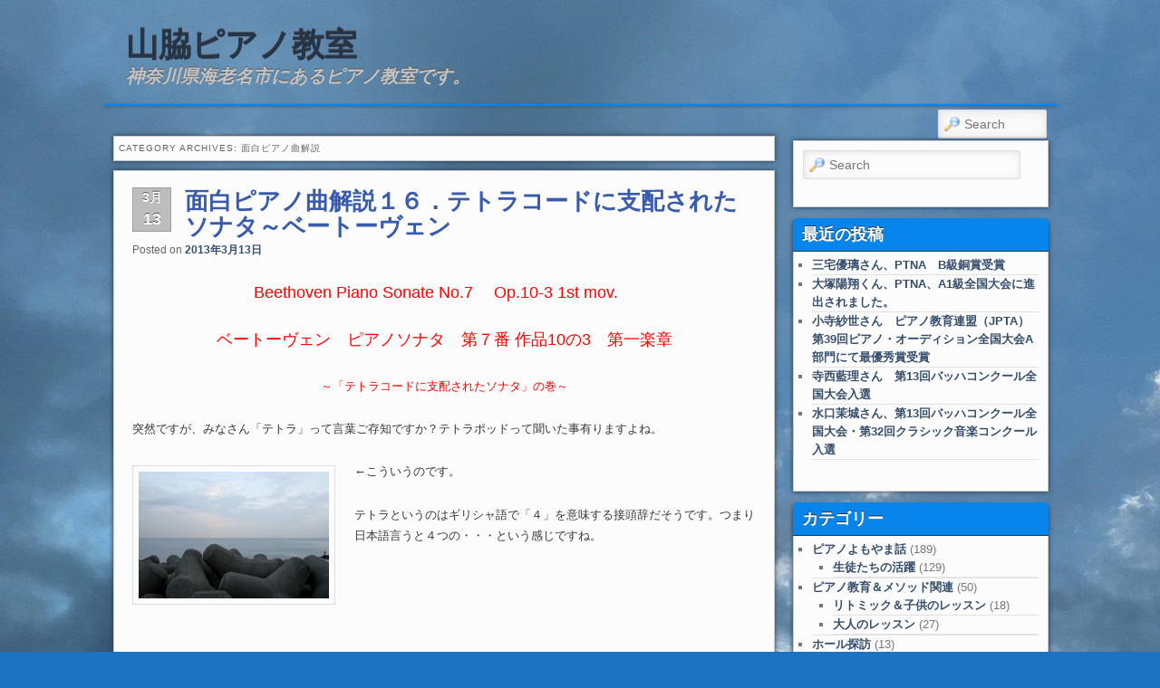

--- FILE ---
content_type: text/html; charset=UTF-8
request_url: http://kaz0518.minibird.jp/?cat=16
body_size: 28060
content:
<!DOCTYPE html>
<!--[if IE 6]> <html id="ie6" class="no-js" dir="ltr" lang="ja"
	prefix="og: https://ogp.me/ns#" > <![endif]-->
<!--[if IE 7]> <html id="ie7" class="no-js" dir="ltr" lang="ja"
	prefix="og: https://ogp.me/ns#" > <![endif]-->
<!--[if IE 8]> <html id="ie8" class="no-js" dir="ltr" lang="ja"
	prefix="og: https://ogp.me/ns#" > <![endif]-->
<!--[if !(IE 6) | !(IE 7) | !(IE 8)  ]><!-->
<html class="no-js" dir="ltr" lang="ja"
	prefix="og: https://ogp.me/ns#" >
<!--<![endif]-->
<head>
<meta charset="UTF-8" />
<meta name="viewport" content="width=device-width, initial-scale=1.0">

<link rel="profile" href="http://gmpg.org/xfn/11" />
<link rel="stylesheet" type="text/css" media="all" href="http://kaz0518.minibird.jp/wp-content/themes/admired/style.css" />
<link rel="pingback" href="http://kaz0518.minibird.jp/xmlrpc.php" />

		<!-- All in One SEO 4.4.3 - aioseo.com -->
		<title>面白ピアノ曲解説 - 山脇ピアノ教室</title>
		<meta name="robots" content="max-image-preview:large" />
		<link rel="canonical" href="http://kaz0518.minibird.jp/?cat=16" />
		<meta name="generator" content="All in One SEO (AIOSEO) 4.4.3" />
		<script type="application/ld+json" class="aioseo-schema">
			{"@context":"https:\/\/schema.org","@graph":[{"@type":"BreadcrumbList","@id":"http:\/\/kaz0518.minibird.jp\/?cat=16#breadcrumblist","itemListElement":[{"@type":"ListItem","@id":"http:\/\/kaz0518.minibird.jp\/#listItem","position":1,"item":{"@type":"WebPage","@id":"http:\/\/kaz0518.minibird.jp\/","name":"\u30db\u30fc\u30e0","description":"\u5c71\u8107\u30d4\u30a2\u30ce\u6559\u5ba4\uff08\u795e\u5948\u5ddd\u770c\u6d77\u8001\u540d\u5e02\uff09 \uff5e\u5c71\u8107\u4e00\u5b8f\u304c\u4e2d\u5fc3\u3068\u306a\u3063\u3066\u904b\u55b6\u3057\u3066\u3044\u308b\u30d4\u30a2\u30ce\u6559\u5ba4\u3067\u3059\uff5e \u2605\u7279\u5fb4 \u30fb\u672c\u683c\u7684\u306a\u30ec","url":"http:\/\/kaz0518.minibird.jp\/"},"nextItem":"http:\/\/kaz0518.minibird.jp\/?cat=16#listItem"},{"@type":"ListItem","@id":"http:\/\/kaz0518.minibird.jp\/?cat=16#listItem","position":2,"item":{"@type":"WebPage","@id":"http:\/\/kaz0518.minibird.jp\/?cat=16","name":"\u9762\u767d\u30d4\u30a2\u30ce\u66f2\u89e3\u8aac","url":"http:\/\/kaz0518.minibird.jp\/?cat=16"},"previousItem":"http:\/\/kaz0518.minibird.jp\/#listItem"}]},{"@type":"CollectionPage","@id":"http:\/\/kaz0518.minibird.jp\/?cat=16#collectionpage","url":"http:\/\/kaz0518.minibird.jp\/?cat=16","name":"\u9762\u767d\u30d4\u30a2\u30ce\u66f2\u89e3\u8aac - \u5c71\u8107\u30d4\u30a2\u30ce\u6559\u5ba4","inLanguage":"ja","isPartOf":{"@id":"http:\/\/kaz0518.minibird.jp\/#website"},"breadcrumb":{"@id":"http:\/\/kaz0518.minibird.jp\/?cat=16#breadcrumblist"}},{"@type":"Organization","@id":"http:\/\/kaz0518.minibird.jp\/#organization","name":"\u5c71\u8107\u4e00\u5b8f\/\u65e5\u3005\u306e\u5f92\u7136","url":"http:\/\/kaz0518.minibird.jp\/"},{"@type":"WebSite","@id":"http:\/\/kaz0518.minibird.jp\/#website","url":"http:\/\/kaz0518.minibird.jp\/","name":"\u5c71\u8107\u4e00\u5b8f\/\u65e5\u3005\u306e\u5f92\u7136","description":"\u795e\u5948\u5ddd\u770c\u6d77\u8001\u540d\u5e02\u306b\u3042\u308b\u30d4\u30a2\u30ce\u6559\u5ba4\u3067\u3059\u3002","inLanguage":"ja","publisher":{"@id":"http:\/\/kaz0518.minibird.jp\/#organization"}}]}
		</script>
		<!-- All in One SEO -->

<link rel="alternate" type="application/rss+xml" title="山脇ピアノ教室 &raquo; フィード" href="http://kaz0518.minibird.jp/?feed=rss2" />
<link rel="alternate" type="application/rss+xml" title="山脇ピアノ教室 &raquo; コメントフィード" href="http://kaz0518.minibird.jp/?feed=comments-rss2" />
<link rel="alternate" type="application/rss+xml" title="山脇ピアノ教室 &raquo; 面白ピアノ曲解説 カテゴリーのフィード" href="http://kaz0518.minibird.jp/?feed=rss2&#038;cat=16" />
<script type="text/javascript">
window._wpemojiSettings = {"baseUrl":"https:\/\/s.w.org\/images\/core\/emoji\/14.0.0\/72x72\/","ext":".png","svgUrl":"https:\/\/s.w.org\/images\/core\/emoji\/14.0.0\/svg\/","svgExt":".svg","source":{"concatemoji":"http:\/\/kaz0518.minibird.jp\/wp-includes\/js\/wp-emoji-release.min.js?ver=6.3.7"}};
/*! This file is auto-generated */
!function(i,n){var o,s,e;function c(e){try{var t={supportTests:e,timestamp:(new Date).valueOf()};sessionStorage.setItem(o,JSON.stringify(t))}catch(e){}}function p(e,t,n){e.clearRect(0,0,e.canvas.width,e.canvas.height),e.fillText(t,0,0);var t=new Uint32Array(e.getImageData(0,0,e.canvas.width,e.canvas.height).data),r=(e.clearRect(0,0,e.canvas.width,e.canvas.height),e.fillText(n,0,0),new Uint32Array(e.getImageData(0,0,e.canvas.width,e.canvas.height).data));return t.every(function(e,t){return e===r[t]})}function u(e,t,n){switch(t){case"flag":return n(e,"\ud83c\udff3\ufe0f\u200d\u26a7\ufe0f","\ud83c\udff3\ufe0f\u200b\u26a7\ufe0f")?!1:!n(e,"\ud83c\uddfa\ud83c\uddf3","\ud83c\uddfa\u200b\ud83c\uddf3")&&!n(e,"\ud83c\udff4\udb40\udc67\udb40\udc62\udb40\udc65\udb40\udc6e\udb40\udc67\udb40\udc7f","\ud83c\udff4\u200b\udb40\udc67\u200b\udb40\udc62\u200b\udb40\udc65\u200b\udb40\udc6e\u200b\udb40\udc67\u200b\udb40\udc7f");case"emoji":return!n(e,"\ud83e\udef1\ud83c\udffb\u200d\ud83e\udef2\ud83c\udfff","\ud83e\udef1\ud83c\udffb\u200b\ud83e\udef2\ud83c\udfff")}return!1}function f(e,t,n){var r="undefined"!=typeof WorkerGlobalScope&&self instanceof WorkerGlobalScope?new OffscreenCanvas(300,150):i.createElement("canvas"),a=r.getContext("2d",{willReadFrequently:!0}),o=(a.textBaseline="top",a.font="600 32px Arial",{});return e.forEach(function(e){o[e]=t(a,e,n)}),o}function t(e){var t=i.createElement("script");t.src=e,t.defer=!0,i.head.appendChild(t)}"undefined"!=typeof Promise&&(o="wpEmojiSettingsSupports",s=["flag","emoji"],n.supports={everything:!0,everythingExceptFlag:!0},e=new Promise(function(e){i.addEventListener("DOMContentLoaded",e,{once:!0})}),new Promise(function(t){var n=function(){try{var e=JSON.parse(sessionStorage.getItem(o));if("object"==typeof e&&"number"==typeof e.timestamp&&(new Date).valueOf()<e.timestamp+604800&&"object"==typeof e.supportTests)return e.supportTests}catch(e){}return null}();if(!n){if("undefined"!=typeof Worker&&"undefined"!=typeof OffscreenCanvas&&"undefined"!=typeof URL&&URL.createObjectURL&&"undefined"!=typeof Blob)try{var e="postMessage("+f.toString()+"("+[JSON.stringify(s),u.toString(),p.toString()].join(",")+"));",r=new Blob([e],{type:"text/javascript"}),a=new Worker(URL.createObjectURL(r),{name:"wpTestEmojiSupports"});return void(a.onmessage=function(e){c(n=e.data),a.terminate(),t(n)})}catch(e){}c(n=f(s,u,p))}t(n)}).then(function(e){for(var t in e)n.supports[t]=e[t],n.supports.everything=n.supports.everything&&n.supports[t],"flag"!==t&&(n.supports.everythingExceptFlag=n.supports.everythingExceptFlag&&n.supports[t]);n.supports.everythingExceptFlag=n.supports.everythingExceptFlag&&!n.supports.flag,n.DOMReady=!1,n.readyCallback=function(){n.DOMReady=!0}}).then(function(){return e}).then(function(){var e;n.supports.everything||(n.readyCallback(),(e=n.source||{}).concatemoji?t(e.concatemoji):e.wpemoji&&e.twemoji&&(t(e.twemoji),t(e.wpemoji)))}))}((window,document),window._wpemojiSettings);
</script>
<style type="text/css">
img.wp-smiley,
img.emoji {
	display: inline !important;
	border: none !important;
	box-shadow: none !important;
	height: 1em !important;
	width: 1em !important;
	margin: 0 0.07em !important;
	vertical-align: -0.1em !important;
	background: none !important;
	padding: 0 !important;
}
</style>
	<link rel='stylesheet' id='wp-block-library-css' href='http://kaz0518.minibird.jp/wp-includes/css/dist/block-library/style.min.css?ver=6.3.7' type='text/css' media='all' />
<style id='classic-theme-styles-inline-css' type='text/css'>
/*! This file is auto-generated */
.wp-block-button__link{color:#fff;background-color:#32373c;border-radius:9999px;box-shadow:none;text-decoration:none;padding:calc(.667em + 2px) calc(1.333em + 2px);font-size:1.125em}.wp-block-file__button{background:#32373c;color:#fff;text-decoration:none}
</style>
<style id='global-styles-inline-css' type='text/css'>
body{--wp--preset--color--black: #000000;--wp--preset--color--cyan-bluish-gray: #abb8c3;--wp--preset--color--white: #ffffff;--wp--preset--color--pale-pink: #f78da7;--wp--preset--color--vivid-red: #cf2e2e;--wp--preset--color--luminous-vivid-orange: #ff6900;--wp--preset--color--luminous-vivid-amber: #fcb900;--wp--preset--color--light-green-cyan: #7bdcb5;--wp--preset--color--vivid-green-cyan: #00d084;--wp--preset--color--pale-cyan-blue: #8ed1fc;--wp--preset--color--vivid-cyan-blue: #0693e3;--wp--preset--color--vivid-purple: #9b51e0;--wp--preset--gradient--vivid-cyan-blue-to-vivid-purple: linear-gradient(135deg,rgba(6,147,227,1) 0%,rgb(155,81,224) 100%);--wp--preset--gradient--light-green-cyan-to-vivid-green-cyan: linear-gradient(135deg,rgb(122,220,180) 0%,rgb(0,208,130) 100%);--wp--preset--gradient--luminous-vivid-amber-to-luminous-vivid-orange: linear-gradient(135deg,rgba(252,185,0,1) 0%,rgba(255,105,0,1) 100%);--wp--preset--gradient--luminous-vivid-orange-to-vivid-red: linear-gradient(135deg,rgba(255,105,0,1) 0%,rgb(207,46,46) 100%);--wp--preset--gradient--very-light-gray-to-cyan-bluish-gray: linear-gradient(135deg,rgb(238,238,238) 0%,rgb(169,184,195) 100%);--wp--preset--gradient--cool-to-warm-spectrum: linear-gradient(135deg,rgb(74,234,220) 0%,rgb(151,120,209) 20%,rgb(207,42,186) 40%,rgb(238,44,130) 60%,rgb(251,105,98) 80%,rgb(254,248,76) 100%);--wp--preset--gradient--blush-light-purple: linear-gradient(135deg,rgb(255,206,236) 0%,rgb(152,150,240) 100%);--wp--preset--gradient--blush-bordeaux: linear-gradient(135deg,rgb(254,205,165) 0%,rgb(254,45,45) 50%,rgb(107,0,62) 100%);--wp--preset--gradient--luminous-dusk: linear-gradient(135deg,rgb(255,203,112) 0%,rgb(199,81,192) 50%,rgb(65,88,208) 100%);--wp--preset--gradient--pale-ocean: linear-gradient(135deg,rgb(255,245,203) 0%,rgb(182,227,212) 50%,rgb(51,167,181) 100%);--wp--preset--gradient--electric-grass: linear-gradient(135deg,rgb(202,248,128) 0%,rgb(113,206,126) 100%);--wp--preset--gradient--midnight: linear-gradient(135deg,rgb(2,3,129) 0%,rgb(40,116,252) 100%);--wp--preset--font-size--small: 13px;--wp--preset--font-size--medium: 20px;--wp--preset--font-size--large: 36px;--wp--preset--font-size--x-large: 42px;--wp--preset--spacing--20: 0.44rem;--wp--preset--spacing--30: 0.67rem;--wp--preset--spacing--40: 1rem;--wp--preset--spacing--50: 1.5rem;--wp--preset--spacing--60: 2.25rem;--wp--preset--spacing--70: 3.38rem;--wp--preset--spacing--80: 5.06rem;--wp--preset--shadow--natural: 6px 6px 9px rgba(0, 0, 0, 0.2);--wp--preset--shadow--deep: 12px 12px 50px rgba(0, 0, 0, 0.4);--wp--preset--shadow--sharp: 6px 6px 0px rgba(0, 0, 0, 0.2);--wp--preset--shadow--outlined: 6px 6px 0px -3px rgba(255, 255, 255, 1), 6px 6px rgba(0, 0, 0, 1);--wp--preset--shadow--crisp: 6px 6px 0px rgba(0, 0, 0, 1);}:where(.is-layout-flex){gap: 0.5em;}:where(.is-layout-grid){gap: 0.5em;}body .is-layout-flow > .alignleft{float: left;margin-inline-start: 0;margin-inline-end: 2em;}body .is-layout-flow > .alignright{float: right;margin-inline-start: 2em;margin-inline-end: 0;}body .is-layout-flow > .aligncenter{margin-left: auto !important;margin-right: auto !important;}body .is-layout-constrained > .alignleft{float: left;margin-inline-start: 0;margin-inline-end: 2em;}body .is-layout-constrained > .alignright{float: right;margin-inline-start: 2em;margin-inline-end: 0;}body .is-layout-constrained > .aligncenter{margin-left: auto !important;margin-right: auto !important;}body .is-layout-constrained > :where(:not(.alignleft):not(.alignright):not(.alignfull)){max-width: var(--wp--style--global--content-size);margin-left: auto !important;margin-right: auto !important;}body .is-layout-constrained > .alignwide{max-width: var(--wp--style--global--wide-size);}body .is-layout-flex{display: flex;}body .is-layout-flex{flex-wrap: wrap;align-items: center;}body .is-layout-flex > *{margin: 0;}body .is-layout-grid{display: grid;}body .is-layout-grid > *{margin: 0;}:where(.wp-block-columns.is-layout-flex){gap: 2em;}:where(.wp-block-columns.is-layout-grid){gap: 2em;}:where(.wp-block-post-template.is-layout-flex){gap: 1.25em;}:where(.wp-block-post-template.is-layout-grid){gap: 1.25em;}.has-black-color{color: var(--wp--preset--color--black) !important;}.has-cyan-bluish-gray-color{color: var(--wp--preset--color--cyan-bluish-gray) !important;}.has-white-color{color: var(--wp--preset--color--white) !important;}.has-pale-pink-color{color: var(--wp--preset--color--pale-pink) !important;}.has-vivid-red-color{color: var(--wp--preset--color--vivid-red) !important;}.has-luminous-vivid-orange-color{color: var(--wp--preset--color--luminous-vivid-orange) !important;}.has-luminous-vivid-amber-color{color: var(--wp--preset--color--luminous-vivid-amber) !important;}.has-light-green-cyan-color{color: var(--wp--preset--color--light-green-cyan) !important;}.has-vivid-green-cyan-color{color: var(--wp--preset--color--vivid-green-cyan) !important;}.has-pale-cyan-blue-color{color: var(--wp--preset--color--pale-cyan-blue) !important;}.has-vivid-cyan-blue-color{color: var(--wp--preset--color--vivid-cyan-blue) !important;}.has-vivid-purple-color{color: var(--wp--preset--color--vivid-purple) !important;}.has-black-background-color{background-color: var(--wp--preset--color--black) !important;}.has-cyan-bluish-gray-background-color{background-color: var(--wp--preset--color--cyan-bluish-gray) !important;}.has-white-background-color{background-color: var(--wp--preset--color--white) !important;}.has-pale-pink-background-color{background-color: var(--wp--preset--color--pale-pink) !important;}.has-vivid-red-background-color{background-color: var(--wp--preset--color--vivid-red) !important;}.has-luminous-vivid-orange-background-color{background-color: var(--wp--preset--color--luminous-vivid-orange) !important;}.has-luminous-vivid-amber-background-color{background-color: var(--wp--preset--color--luminous-vivid-amber) !important;}.has-light-green-cyan-background-color{background-color: var(--wp--preset--color--light-green-cyan) !important;}.has-vivid-green-cyan-background-color{background-color: var(--wp--preset--color--vivid-green-cyan) !important;}.has-pale-cyan-blue-background-color{background-color: var(--wp--preset--color--pale-cyan-blue) !important;}.has-vivid-cyan-blue-background-color{background-color: var(--wp--preset--color--vivid-cyan-blue) !important;}.has-vivid-purple-background-color{background-color: var(--wp--preset--color--vivid-purple) !important;}.has-black-border-color{border-color: var(--wp--preset--color--black) !important;}.has-cyan-bluish-gray-border-color{border-color: var(--wp--preset--color--cyan-bluish-gray) !important;}.has-white-border-color{border-color: var(--wp--preset--color--white) !important;}.has-pale-pink-border-color{border-color: var(--wp--preset--color--pale-pink) !important;}.has-vivid-red-border-color{border-color: var(--wp--preset--color--vivid-red) !important;}.has-luminous-vivid-orange-border-color{border-color: var(--wp--preset--color--luminous-vivid-orange) !important;}.has-luminous-vivid-amber-border-color{border-color: var(--wp--preset--color--luminous-vivid-amber) !important;}.has-light-green-cyan-border-color{border-color: var(--wp--preset--color--light-green-cyan) !important;}.has-vivid-green-cyan-border-color{border-color: var(--wp--preset--color--vivid-green-cyan) !important;}.has-pale-cyan-blue-border-color{border-color: var(--wp--preset--color--pale-cyan-blue) !important;}.has-vivid-cyan-blue-border-color{border-color: var(--wp--preset--color--vivid-cyan-blue) !important;}.has-vivid-purple-border-color{border-color: var(--wp--preset--color--vivid-purple) !important;}.has-vivid-cyan-blue-to-vivid-purple-gradient-background{background: var(--wp--preset--gradient--vivid-cyan-blue-to-vivid-purple) !important;}.has-light-green-cyan-to-vivid-green-cyan-gradient-background{background: var(--wp--preset--gradient--light-green-cyan-to-vivid-green-cyan) !important;}.has-luminous-vivid-amber-to-luminous-vivid-orange-gradient-background{background: var(--wp--preset--gradient--luminous-vivid-amber-to-luminous-vivid-orange) !important;}.has-luminous-vivid-orange-to-vivid-red-gradient-background{background: var(--wp--preset--gradient--luminous-vivid-orange-to-vivid-red) !important;}.has-very-light-gray-to-cyan-bluish-gray-gradient-background{background: var(--wp--preset--gradient--very-light-gray-to-cyan-bluish-gray) !important;}.has-cool-to-warm-spectrum-gradient-background{background: var(--wp--preset--gradient--cool-to-warm-spectrum) !important;}.has-blush-light-purple-gradient-background{background: var(--wp--preset--gradient--blush-light-purple) !important;}.has-blush-bordeaux-gradient-background{background: var(--wp--preset--gradient--blush-bordeaux) !important;}.has-luminous-dusk-gradient-background{background: var(--wp--preset--gradient--luminous-dusk) !important;}.has-pale-ocean-gradient-background{background: var(--wp--preset--gradient--pale-ocean) !important;}.has-electric-grass-gradient-background{background: var(--wp--preset--gradient--electric-grass) !important;}.has-midnight-gradient-background{background: var(--wp--preset--gradient--midnight) !important;}.has-small-font-size{font-size: var(--wp--preset--font-size--small) !important;}.has-medium-font-size{font-size: var(--wp--preset--font-size--medium) !important;}.has-large-font-size{font-size: var(--wp--preset--font-size--large) !important;}.has-x-large-font-size{font-size: var(--wp--preset--font-size--x-large) !important;}
.wp-block-navigation a:where(:not(.wp-element-button)){color: inherit;}
:where(.wp-block-post-template.is-layout-flex){gap: 1.25em;}:where(.wp-block-post-template.is-layout-grid){gap: 1.25em;}
:where(.wp-block-columns.is-layout-flex){gap: 2em;}:where(.wp-block-columns.is-layout-grid){gap: 2em;}
.wp-block-pullquote{font-size: 1.5em;line-height: 1.6;}
</style>
<link rel='stylesheet' id='contact-form-7-css' href='http://kaz0518.minibird.jp/wp-content/plugins/contact-form-7/includes/css/styles.css?ver=5.9.8' type='text/css' media='all' />
<link rel='stylesheet' id='whats-new-style-css' href='http://kaz0518.minibird.jp/wp-content/plugins/whats-new-genarator/whats-new.css?ver=2.0.2' type='text/css' media='all' />
<link rel='stylesheet' id='blue-css' href='http://kaz0518.minibird.jp/wp-content/themes/admired/skins/blue.css' type='text/css' media='all' />
<script type='text/javascript' src='http://kaz0518.minibird.jp/wp-includes/js/jquery/jquery.min.js?ver=3.7.0' id='jquery-core-js'></script>
<script type='text/javascript' src='http://kaz0518.minibird.jp/wp-includes/js/jquery/jquery-migrate.min.js?ver=3.4.1' id='jquery-migrate-js'></script>
<script type='text/javascript' src='http://kaz0518.minibird.jp/wp-content/themes/admired/js/modernizr-2.0.6.js?ver=2.0.6' id='modernizr-js'></script>
<script type='text/javascript' src='http://kaz0518.minibird.jp/wp-content/themes/admired/js/superfish/hoverIntent.js?ver=6.3.7' id='admired-SFhoverIntent-js'></script>
<script type='text/javascript' src='http://kaz0518.minibird.jp/wp-content/themes/admired/js/superfish/superfish.js?ver=6.3.7' id='admired-SF-js'></script>
<link rel="https://api.w.org/" href="http://kaz0518.minibird.jp/index.php?rest_route=/" /><link rel="alternate" type="application/json" href="http://kaz0518.minibird.jp/index.php?rest_route=/wp/v2/categories/16" /><link rel="EditURI" type="application/rsd+xml" title="RSD" href="http://kaz0518.minibird.jp/xmlrpc.php?rsd" />
<meta name="generator" content="WordPress 6.3.7" />
	<link href='http://fonts.googleapis.com/css?family=Raleway' rel='stylesheet' type='text/css'>
		
<style type="text/css">
.entry-title, .entry-title a{ color: #385bad;}
body, input, textarea, .page-title span, .pingback a.url { font-family: Arial, sans-serif;}
#site-title, #site-description { font-family: Raleway;}
#nav-bottom-wrap {background: #0785EB; border: 1px solid #0785EB;} #nav-menu2 .menu-header li, div.menu li { border-right: 2px groove #0785EB;} #nav-menu2 {text-shadow: none;}
#nav-menu2 li:hover > a,#nav-menu2 a:focus {-ms-filter: 'progid:DXImageTransform.Microsoft.gradient(enabled=false)'; background: #0785EB;}
#nav-menu2 ul ul a {background: #0785EB; border-bottom: 2px groove #0785EB;}
#nav-menu2 ul ul :hover > a {background: #0785EB;}
#nav-menu2 a {color: #f4f7f4;} #nav-menu2{text-shadow:none}
#nav-menu {background-color: #a10d7c;}
#nav-menu .menu-header,#nav-menu2 .menu-header, div.menu {font-weight: normal;}
#nav-menu a {color: #ffffff;}
.sf-menu a.sf-with-ul { padding-right: 2.25em;} 
#nav-menu2 a{ line-height: 33px;} 
.sf-sub-indicator{ background: url(http://kaz0518.minibird.jp/wp-content/themes/admired/js/superfish/images/Silver.png);}
.widget-title{ background: #0785eb;}
.pagination span, .pagination a { background: #de0933;}
</style><!-- end of style section -->

<script>
	jQuery(function(){jQuery('ul.sf-menu').superfish({animation: {opacity:'show',height:'show'}, speed: 300});});
	</script>

<!-- End of Theme options -->
<style type="text/css">.recentcomments a{display:inline !important;padding:0 !important;margin:0 !important;}</style><style type="text/css" id="custom-background-css">
body.custom-background { background-color: #1e73be; background-image: url("http://kaz0518.minibird.jp/wp-content/uploads/2021/11/22220068_l-scaled.jpg"); background-position: left top; background-size: auto; background-repeat: repeat; background-attachment: scroll; }
</style>
	</head>

<body class="archive category category-16 custom-background two-column right-sidebar single-author">
	<div id="head-wrapper">
				<header id="branding" role="banner">
			<div id="header-group" class="clearfix">
				<div id="header-logo">
										<hgroup>
						<h1 id="site-title"><span><a href="http://kaz0518.minibird.jp/" title="山脇ピアノ教室" rel="home">山脇ピアノ教室</a></span></h1>
						<h2 id="site-description">神奈川県海老名市にあるピアノ教室です。</h2>
					</hgroup>
									</div>
			</div>
		</header><!-- #branding -->
	</div><!-- #head-wrapper -->
<div id="page" class="hfeed">
		<div id="nav-bottom-menu">
		<div id="nav-bottom-wrap">
			<nav id="nav-menu2" role="navigation">
				<h3 class="assistive-text">Main menu</h3>
								<div class="skip-link"><a class="assistive-text" href="#content" title="Skip to primary content">Skip to primary content</a></div>
				<div class="skip-link"><a class="assistive-text" href="#secondary" title="Skip to secondary content">Skip to secondary content</a></div>
															<form method="get" id="searchform" action="http://kaz0518.minibird.jp/">
		<label for="s" class="assistive-text">Search</label>
		<input type="text" class="field" name="s" id="s" placeholder="Search" />
		<input type="submit" class="submit" name="submit" id="searchsubmit" value="Search" />
	</form>
			</nav><!-- #nav-menu2 -->
		</div>
	</div>	<div id="main">
		<section id="primary">
			<div id="content" role="main">

			
				<header class="page-header">
					<h1 class="page-title">Category Archives: <span>面白ピアノ曲解説</span></h1>

									</header>

				
								
					
	<article id="post-1177" class="post-1177 post type-post status-publish format-standard hentry category-16">
		<header class="entry-header">
							<div class="calendar">
					<span class="month">3月</span>
					<span class="day">13</span>
				</div><!-- calendar -->			<h1 class="entry-title"><a href="http://kaz0518.minibird.jp/?p=1177" title="Permalink to 面白ピアノ曲解説１６．テトラコードに支配されたソナタ～ベートーヴェン" rel="bookmark">面白ピアノ曲解説１６．テトラコードに支配されたソナタ～ベートーヴェン</a></h1>
			
						<div class="entry-meta">
				<span class="sep">Posted on </span><a href="http://kaz0518.minibird.jp/?p=1177" title="2:33 AM" rel="bookmark"><time class="entry-date" datetime="2013-03-13T02:33:28+09:00" pubdate>2013年3月13日</time></a><span class="by-author"> <span class="sep"> by </span> <span class="author vcard"><a class="url fn n" href="http://kaz0518.minibird.jp/?author=1" title="View all posts by kaz0518" rel="author">kaz0518</a></span></span>			</div><!-- .entry-meta -->
			
		</header><!-- .entry-header -->

				<div class="entry-content">
			<p style="text-align: center;"><span style="font-size: large; color: #ff0000;">Beethoven Piano Sonate No.7 　Op.10-3 1st mov.　</span></p>
<p style="text-align: center;"><span style="font-size: large; color: #ff0000;">ベートーヴェン　ピアノソナタ　第７番 作品10の3　第一楽章</span></p>
<p style="text-align: center;"><span style="font-size: small; color: #ff0000;">～「テトラコードに支配されたソナタ」の巻～</span></p>
<p><span style="font-size: small;">突然ですが、みなさん「テトラ」って言葉ご存知ですか？テトラポッドって聞いた事有りますよね。</span></p>
<p><span style="font-size: small;"><a href="http://kaz0518.minibird.jp/wp-content/uploads/2013/03/resize.jpg"><img decoding="async" class=" wp-image-1182 alignleft" alt="resize" src="http://kaz0518.minibird.jp/wp-content/uploads/2013/03/resize-300x200.jpg" width="210" height="140" srcset="http://kaz0518.minibird.jp/wp-content/uploads/2013/03/resize-300x200.jpg 300w, http://kaz0518.minibird.jp/wp-content/uploads/2013/03/resize.jpg 420w" sizes="(max-width: 210px) 100vw, 210px" /></a></span></p>
<p><span style="font-size: small;">←こういうのです。</span></p>
<p><span style="font-size: small;">テトラというのはギリシャ語で「４」を意味する接頭辞だそうです。つまり日本語言うと４つの・・・という感じですね。</span></p>
<p><span style="font-size: small;"> </span></p>
<p><span style="font-size: small;"> </span></p>
<p><span style="font-size: small;">さて、今回のお題は「テトラ＋コード」です。コードとは和音という意味なので、つまり「4の和音」→「4度の和音」となります。（少し苦しいけど・・・）</span></p>
<p><span style="font-size: small;">実際には、古代ギリシャでは2つの音の音程（幅）が4つ離れた和音をテトラコードと呼んでいたそうです。その中のダイアトニックがこのソナタに出現する「レ・ド＃・シ・ラ」という冒頭の音列の元になっているようです。</span></p>
<p><span style="font-size: small;">すこし堅い話になってしまいました。このテトラコードによって作られた音列が7番のソナタ1楽章ではしつこいほど出てきます。更にややこし事に、テトラコードで書かれたテーマが4回繰り返す事が良くあります。まさにテトラだらけ？？</span></p>
<p><span style="font-size: small;">聞いていると、同じメロディが何度も繰り返され、しかも徐々にエスカレーションしていく感じです。それがこの曲のはつらつさにつながっています。オクターブもよく出て来るのでエネルギッシュなイメージも有ります。若々しくはつらつとしたベートーヴェンの青年時代を彷彿とさせるような曲です。</span></p>
<p>&nbsp;</p>
<p>よろしかったらこちらもクリックしてください。→→　<a href="http://www.blogmura.com/　" target="_blank">にほんブログ村</a></p>
<p style="text-align: right;"><strong><span style="font-size: x-small;">2013年3月13日記</span></strong></p>
					</div><!-- .entry-content -->
				<div style="clear:both;"></div>
		<footer class="entry-meta" style="clear:both;">
												<span class="cat-links">
				<span class="entry-utility-prep entry-utility-prep-cat-links">Posted in</span> <a href="http://kaz0518.minibird.jp/?cat=16" rel="category">面白ピアノ曲解説</a>			</span>
									
									<span class="sep"> | </span>
						<span class="comments-link"><a href="http://kaz0518.minibird.jp/?p=1177#respond"><span class="leave-reply">Leave a reply</span></a></span>
			
					</footer><!-- #entry-meta -->
	</article><!-- #post-1177 -->

				
					
	<article id="post-1168" class="post-1168 post type-post status-publish format-standard hentry category-16">
		<header class="entry-header">
							<div class="calendar">
					<span class="month">3月</span>
					<span class="day">12</span>
				</div><!-- calendar -->			<h1 class="entry-title"><a href="http://kaz0518.minibird.jp/?p=1168" title="Permalink to 面白ピアノ曲解説１５．夏の海を連想させる舟歌～ショパン" rel="bookmark">面白ピアノ曲解説１５．夏の海を連想させる舟歌～ショパン</a></h1>
			
						<div class="entry-meta">
				<span class="sep">Posted on </span><a href="http://kaz0518.minibird.jp/?p=1168" title="3:56 AM" rel="bookmark"><time class="entry-date" datetime="2013-03-12T03:56:41+09:00" pubdate>2013年3月12日</time></a><span class="by-author"> <span class="sep"> by </span> <span class="author vcard"><a class="url fn n" href="http://kaz0518.minibird.jp/?author=1" title="View all posts by kaz0518" rel="author">kaz0518</a></span></span>			</div><!-- .entry-meta -->
			
		</header><!-- .entry-header -->

				<div class="entry-content">
			<p style="text-align: center;"><span style="font-size: medium; color: #ff0000;">Chopin Barcarolle Op.60　/  ショパン　舟歌　　作品60</span></p>
<p style="text-align: center;"><span style="font-size: small; color: #ff0000;">「夏の海を連想させる舟歌」の巻</span></p>
<p style="text-align: center;"><span style="font-size: small;"><a href="http://kaz0518.minibird.jp/wp-content/uploads/2013/03/futta0315m.jpg"><img decoding="async" fetchpriority="high" class="size-medium wp-image-1173 aligncenter" alt="futta0315m" src="http://kaz0518.minibird.jp/wp-content/uploads/2013/03/futta0315m-300x225.jpg" width="300" height="225" srcset="http://kaz0518.minibird.jp/wp-content/uploads/2013/03/futta0315m-300x225.jpg 300w, http://kaz0518.minibird.jp/wp-content/uploads/2013/03/futta0315m-400x300.jpg 400w, http://kaz0518.minibird.jp/wp-content/uploads/2013/03/futta0315m.jpg 640w" sizes="(max-width: 300px) 100vw, 300px" /></a></span></p>
<p><span style="font-size: small;">ショパンの舟歌はいわゆる玄人好みな作品です。ショパン円熟期の作品であり、演奏するのは技術的にではなく、音楽を表現するという部分においてかなり難しい曲とされています。「人生経験を積まないとあの曲は弾けない」等々とも言われています。しかし、曲の持つ雰囲気は若々しいと私は思います。</span></p>
<p><span style="font-size: small;">穏やかだけど明るい雰囲気は聞いていて気持ち良いです。何となくわくわくしてきます。とにかく美しい舟歌です。つまり波に揺られてる感じがします。季節は絶対夏。しかもまだギラギラ暑くない初夏を思い浮かべます。途中何となく雰囲気が怪しげ？になりますが、そのあと、穏やかで幸せな気分に浸れます。</span></p>
<p><span style="font-size: small;">作曲当時、ショパンは健康にすぐれなかったはずですが、この曲からはそういう不健康な感じや。悩ましい感じはしません。</span></p>
<p>&nbsp;</p>
<p style="text-align: right;"><strong><span style="font-size: x-small;">2013年3月11日記</span></strong></p>
<p>&nbsp;</p>
					</div><!-- .entry-content -->
				<div style="clear:both;"></div>
		<footer class="entry-meta" style="clear:both;">
												<span class="cat-links">
				<span class="entry-utility-prep entry-utility-prep-cat-links">Posted in</span> <a href="http://kaz0518.minibird.jp/?cat=16" rel="category">面白ピアノ曲解説</a>			</span>
									
									<span class="sep"> | </span>
						<span class="comments-link"><a href="http://kaz0518.minibird.jp/?p=1168#respond"><span class="leave-reply">Leave a reply</span></a></span>
			
					</footer><!-- #entry-meta -->
	</article><!-- #post-1168 -->

				
					
	<article id="post-851" class="post-851 post type-post status-publish format-standard hentry category-16">
		<header class="entry-header">
							<div class="calendar">
					<span class="month">3月</span>
					<span class="day">05</span>
				</div><!-- calendar -->			<h1 class="entry-title"><a href="http://kaz0518.minibird.jp/?p=851" title="Permalink to 面白ピアノ曲解説１４.晩秋の森に吹く風～シベリウス/樅（もみ）の木" rel="bookmark">面白ピアノ曲解説１４.晩秋の森に吹く風～シベリウス/樅（もみ）の木</a></h1>
			
						<div class="entry-meta">
				<span class="sep">Posted on </span><a href="http://kaz0518.minibird.jp/?p=851" title="3:37 AM" rel="bookmark"><time class="entry-date" datetime="2013-03-05T03:37:27+09:00" pubdate>2013年3月5日</time></a><span class="by-author"> <span class="sep"> by </span> <span class="author vcard"><a class="url fn n" href="http://kaz0518.minibird.jp/?author=1" title="View all posts by kaz0518" rel="author">kaz0518</a></span></span>			</div><!-- .entry-meta -->
			
		</header><!-- .entry-header -->

				<div class="entry-content">
			<p style="text-align: center;"><span style="font-size: small; color: #ff0000;">樅（もみ）の木～晩秋の森に吹く風</span></p>
<p style="text-align: center;"><span style="font-size: small; color: #ff0000;">Sibelius &#8211; Granen, The Spruce op.75-5</span></p>
<p><span style="font-size: small;">樅（もみ）の木は、Wikipediaによると、樅、<a href="http://ja.wikipedia.org/wiki/%E5%AD%A6%E5%90%8D" target="_blank" rel="noopener noreferrer">学名</a>：<i><a title="w:Abies firma" href="http://en.wikipedia.org/wiki/Abies_firma" target="_blank" rel="noopener noreferrer">Abies firma</a></i>）は、<a href="http://ja.wikipedia.org/wiki/%E3%83%9E%E3%83%84%E7%A7%91" target="_blank" rel="noopener noreferrer">マツ科</a><a href="http://ja.wikipedia.org/wiki/%E3%83%A2%E3%83%9F%E5%B1%9E" target="_blank" rel="noopener noreferrer">モミ属</a>の<a title="常緑" href="http://ja.wikipedia.org/wiki/%E5%B8%B8%E7%B7%91" target="_blank" rel="noopener noreferrer">常緑</a><a href="http://ja.wikipedia.org/wiki/%E9%87%9D%E8%91%89%E6%A8%B9" target="_blank" rel="noopener noreferrer">針葉樹</a>だそうです。有名な<a title="クリスマスキャロル" href="http://ja.wikipedia.org/wiki/%E3%82%AF%E3%83%AA%E3%82%B9%E3%83%9E%E3%82%B9%E3%82%AD%E3%83%A3%E3%83%AD%E3%83%AB" target="_blank" rel="noopener noreferrer">クリスマスキャロル</a>『もみの木』（<a href="http://ja.wikipedia.org/wiki/%E3%83%89%E3%82%A4%E3%83%84%E8%AA%9E" target="_blank" rel="noopener noreferrer">ドイツ語</a>原題: <a title="de:O Tannenbaum" href="http://de.wikipedia.org/wiki/O_Tannenbaum" target="_blank" rel="noopener noreferrer">O Tannenbaum</a>; おお、モミ（<a title="de:Tannen" href="http://de.wikipedia.org/wiki/Tannen" target="_blank" rel="noopener noreferrer">Tannen</a>）の木よ）からもうかがわれるとおり、ヨーロッパでは伝統的に<a title="ヨーロッパモミ（存在しないページ）" href="http://ja.wikipedia.org/w/index.php?title=%E3%83%A8%E3%83%BC%E3%83%AD%E3%83%83%E3%83%91%E3%83%A2%E3%83%9F&amp;action=edit&amp;redlink=1" target="_blank" rel="noopener noreferrer">ヨーロッパモミ</a>が使われてきた様です。</span></p>
<p style="text-align: center;"><span style="font-size: small;"><a href="http://kaz0518.minibird.jp/wp-content/uploads/2013/03/img_901508_23065363_0.jpg"><img decoding="async" class="size-medium wp-image-852 aligncenter" src="http://kaz0518.minibird.jp/wp-content/uploads/2013/03/img_901508_23065363_0-273x300.jpg" alt="img_901508_23065363_0" width="273" height="300" srcset="http://kaz0518.minibird.jp/wp-content/uploads/2013/03/img_901508_23065363_0-273x300.jpg 273w, http://kaz0518.minibird.jp/wp-content/uploads/2013/03/img_901508_23065363_0.jpg 336w" sizes="(max-width: 273px) 100vw, 273px" /></a></span></p>
<div><span style="font-size: small;">樅の木は、シベリウス「樹の組曲」の中に収録されています。樅の木は、北欧では永遠の命の象徴だそうです。魂は樅の木から生まれ、そして樅の木へと戻る。つまり、永遠の生と死の象徴と考えられているようです。</span></div>
<div><span style="font-size: small;"> </span></div>
<div><span style="color: #000000; font-family: sans-serif; font-size: small;"> </span></div>
<div><span style="color: #000000; font-family: sans-serif; font-size: small;">まず、何処からともなく吹いてくる風で曲は始まります。季節は晩秋？。</span></div>
<div><span style="color: #000000; font-family: sans-serif; font-size: small;">そして、古く、ずっと昔からその地に静かに立つ樅の木のお話し（メロディ）が聞こえてきます。樅の木には過去からのさまざまな記憶がある。少しだけそんな樅の木の心が伝わってきます。</span></div>
<div><span style="font-size: small;"><span style="color: #000000; font-family: sans-serif;">そして、樅の木の周りに更に強い風が吹き始めます。その風の中には人の</span>さまざまな感情、喜怒哀楽が渦巻いている気がします。</span></div>
<div><span style="font-size: small;">樅の木は、孤高で、その葛藤を超越していて、「どんな時でも、私はあなたを見守っているよ！！」という人へのメッセージが含まれていると私は思います。</span></div>
<div><span style="font-size: small;"> </span></div>
<div>
<div style="text-align: right;"><strong><span style="font-family: sans-serif; font-size: x-small;"><span style="line-height: 1.4em;">2011年 2</span><span style="font-family: Arial, Helvetica, sans-serif; line-height: 1.4em;">月 28日記</span></span></strong></div>
</div>
					</div><!-- .entry-content -->
				<div style="clear:both;"></div>
		<footer class="entry-meta" style="clear:both;">
												<span class="cat-links">
				<span class="entry-utility-prep entry-utility-prep-cat-links">Posted in</span> <a href="http://kaz0518.minibird.jp/?cat=16" rel="category">面白ピアノ曲解説</a>			</span>
									
			
					</footer><!-- #entry-meta -->
	</article><!-- #post-851 -->

				
					
	<article id="post-842" class="post-842 post type-post status-publish format-standard hentry category-16">
		<header class="entry-header">
							<div class="calendar">
					<span class="month">3月</span>
					<span class="day">05</span>
				</div><!-- calendar -->			<h1 class="entry-title"><a href="http://kaz0518.minibird.jp/?p=842" title="Permalink to 面白ピアノ曲解説１３．鳥の鳴き声が３D感覚で聴こえてくる名作～ラヴェル/悲しき鳥たち" rel="bookmark">面白ピアノ曲解説１３．鳥の鳴き声が３D感覚で聴こえてくる名作～ラヴェル/悲しき鳥たち</a></h1>
			
						<div class="entry-meta">
				<span class="sep">Posted on </span><a href="http://kaz0518.minibird.jp/?p=842" title="3:30 AM" rel="bookmark"><time class="entry-date" datetime="2013-03-05T03:30:53+09:00" pubdate>2013年3月5日</time></a><span class="by-author"> <span class="sep"> by </span> <span class="author vcard"><a class="url fn n" href="http://kaz0518.minibird.jp/?author=1" title="View all posts by kaz0518" rel="author">kaz0518</a></span></span>			</div><!-- .entry-meta -->
			
		</header><!-- .entry-header -->

				<div class="entry-content">
			<p><span style="color: #ff0000;">悲しき鳥たち～鳥の鳴き声が３D感覚で聴こえてくる名作</span></p>
<p><span style="color: #ff0000;">M.Ravel &#8211; Miroirs / Oiseau triste</span>s</p>
<p style="text-align: center;"><a href="http://kaz0518.minibird.jp/wp-content/uploads/2013/03/img_901508_20426575_0.jpg"><img decoding="async" loading="lazy" class="size-full wp-image-843 aligncenter" alt="img_901508_20426575_0" src="http://kaz0518.minibird.jp/wp-content/uploads/2013/03/img_901508_20426575_0.jpg" width="184" height="224" /></a></p>
<div><span style="color: #000000; font-size: small;">悲しき鳥たちはモーリス・ラヴェルの傑作「鏡」の第二曲です。</span></div>
<div><span style="font-size: small;"><span style="color: #000000;">私には、鳥の鳴き声が遠近感を持って聞こえてきます。まさに３</span><span style="color: #000000;">D</span><span style="color: #000000;">感覚に？</span></span></div>
<div><span style="color: #000000; font-size: small;"> </span></div>
<div><span style="color: #000000; font-size: small;">この曲は深い森がイメージできます。その中で鳥が鳴いています。</span></div>
<div><span style="color: #000000; font-size: small; line-height: 1.4em;">森は風が止まっていて緊張した瞬間、ゆったりと空気が流れ感じられる瞬間があったりします。</span></div>
<div><span style="font-size: small;">（風が止まったり、その動きが感じられないくらいゆっくり動いている・吹いている感じ？）</span></div>
<div><span style="font-size: small;"> </span></div>
<div><span style="font-size: small;"><span style="color: #000000;">私は風の動きの中に様々な情景とその情景に何かの感情を感じます</span>。</span></div>
<div><span style="font-size: small;"><span style="color: #000000;"> </span>その中で鳥は、一羽で・複数で鳴いています。遠くで鳴いている…と思ったら近づいてきて目の前で「けたたましく」鳴きます。鳥が近づいてくる・遠のくという遠近感が見事に表現されています。その鳴き声が森にこだまする様も描かれています。</span></div>
<div><span style="font-size: small;"><span style="color: #000000;">その様子は今風にいえば３</span><span style="color: #000000;">D</span><span style="color: #000000;">感覚？</span></span><span style="color: #000000; font-size: small; line-height: 1.4em;"> </span></div>
<div><span style="color: #000000; font-size: small;">ところで、鳥は「悲しく」鳴いているのでしょうか？</span></div>
<div><span style="color: #000000; font-size: small;">悲しく感じるのはもしかすると人間の勝手な感じ方かも知れません。</span></div>
<div><span style="color: #000000; font-size: small;">鳥には何の感情もないはずです。その鳴き声を「悲しく」聴かせる！！</span></div>
<div><span style="font-size: small;"><span style="color: #000000;">そこに</span><span style="color: #000000;">Ravel</span><span style="color: #000000;">の「策略」とピアノ</span><span style="color: #000000;">1</span><span style="color: #000000;">台で作り出せる作曲技法の見事さを感じずにはいられません。</span></span></div>
<p style="text-align: right;"><span style="color: #000000;"> </span><span style="font-size: x-small;"><strong><span style="color: #000000;"><span style="font-family: sans-serif;"><span style="color: #292929; line-height: 1.4em;">2010年11月15日記</span></span></span></strong></span></p>
					</div><!-- .entry-content -->
				<div style="clear:both;"></div>
		<footer class="entry-meta" style="clear:both;">
												<span class="cat-links">
				<span class="entry-utility-prep entry-utility-prep-cat-links">Posted in</span> <a href="http://kaz0518.minibird.jp/?cat=16" rel="category">面白ピアノ曲解説</a>			</span>
									
									<span class="sep"> | </span>
						<span class="comments-link"><a href="http://kaz0518.minibird.jp/?p=842#respond"><span class="leave-reply">Leave a reply</span></a></span>
			
					</footer><!-- #entry-meta -->
	</article><!-- #post-842 -->

				
					
	<article id="post-838" class="post-838 post type-post status-publish format-standard hentry category-16">
		<header class="entry-header">
							<div class="calendar">
					<span class="month">3月</span>
					<span class="day">05</span>
				</div><!-- calendar -->			<h1 class="entry-title"><a href="http://kaz0518.minibird.jp/?p=838" title="Permalink to 面白ピアノ曲解説１２．「家具の音楽」の巻～サティ・ジムノペディ1番" rel="bookmark">面白ピアノ曲解説１２．「家具の音楽」の巻～サティ・ジムノペディ1番</a></h1>
			
						<div class="entry-meta">
				<span class="sep">Posted on </span><a href="http://kaz0518.minibird.jp/?p=838" title="3:28 AM" rel="bookmark"><time class="entry-date" datetime="2013-03-05T03:28:01+09:00" pubdate>2013年3月5日</time></a><span class="by-author"> <span class="sep"> by </span> <span class="author vcard"><a class="url fn n" href="http://kaz0518.minibird.jp/?author=1" title="View all posts by kaz0518" rel="author">kaz0518</a></span></span>			</div><!-- .entry-meta -->
			
		</header><!-- .entry-header -->

				<div class="entry-content">
			<p>ピアノ曲解説12．「家具の音楽」の巻</p>
<div>Ｓａｔｉｅ，Ｅｒｉｋ　/　Gymnop?dies　１</div>
<div>エリック・サティー　/　３つのジムノペディより第1番<a href="http://kaz0518.minibird.jp/wp-content/uploads/2013/03/img_901508_18380073_0.jpg"><img decoding="async" loading="lazy" class="size-full wp-image-839 aligncenter" alt="img_901508_18380073_0" src="http://kaz0518.minibird.jp/wp-content/uploads/2013/03/img_901508_18380073_0.jpg" width="227" height="274" /></a></div>
<div></div>
<div>
<div><span style="font-size: small;">エリック・サティは、フランス近代作曲家です。当時パリで有名なキャバレー「黒猫」でピアニスト兼音楽全般のディレクターの様な仕事をしていた人です。</span></div>
<div><span style="font-size: small;">サティは自分の作品を「家具の音楽」と考えていました。</span></div>
<div><span style="font-size: small;">やはり彼の普段の仕事からひらめきがあったとも考えられますね。</span></div>
<div><span style="font-size: small;">（まさにそのまま、家具の音楽という作品もありますｊ）</span></div>
<div><span style="font-size: small;">今では当たり前ともいえるＢＧＭとしての音楽の可能性を予言していた作曲家とも言えます。</span></div>
<div><span style="font-size: small;"> </span></div>
<div><span style="font-size: small;">ジムノペディ１番はメロディが美しく印象に残ります。</span></div>
<div><span style="font-size: small;">メロディはいつも同じ長さで同じ雰囲気を醸し出しています。</span></div>
<div><span style="font-size: small;">その繰り返しに落ちつき感が感じられます。</span></div>
<div><span style="font-size: small;">これはミニマムミュージックという同じ形を何度も繰り返す音楽スタイルでもあります。</span></div>
<div><span style="font-size: small;">だから、途中から聴いても違和感がなく、エンドレスに続けても違和感がない！！</span></div>
<div><span style="font-size: small;">ＢＧＭとして最高の構成です。</span></div>
<div><span style="font-size: small;"> </span></div>
<div><span style="font-size: small;">私は、和音の響きサティ独特の透明感と落ち着きを感じます。</span></div>
<div><span style="font-size: small;">この響きに浸って感じるトリップ感もなかなか良いです。</span></div>
<div><span style="font-size: small;"> </span></div>
<div>
<div style="text-align: right;"><span style="font-size: x-small;"><strong><span style="font-family: sans-serif;"><span style="line-height: 1.4em;">2010年08月28日記</span></span></strong></span></div>
</div>
</div>
					</div><!-- .entry-content -->
				<div style="clear:both;"></div>
		<footer class="entry-meta" style="clear:both;">
												<span class="cat-links">
				<span class="entry-utility-prep entry-utility-prep-cat-links">Posted in</span> <a href="http://kaz0518.minibird.jp/?cat=16" rel="category">面白ピアノ曲解説</a>			</span>
									
									<span class="sep"> | </span>
						<span class="comments-link"><a href="http://kaz0518.minibird.jp/?p=838#respond"><span class="leave-reply">Leave a reply</span></a></span>
			
					</footer><!-- #entry-meta -->
	</article><!-- #post-838 -->

				
					
	<article id="post-833" class="post-833 post type-post status-publish format-standard hentry category-16">
		<header class="entry-header">
							<div class="calendar">
					<span class="month">3月</span>
					<span class="day">05</span>
				</div><!-- calendar -->			<h1 class="entry-title"><a href="http://kaz0518.minibird.jp/?p=833" title="Permalink to 面白ピアノ曲解説１１.「昼から夜へ移り変わる魔法の時」の巻" rel="bookmark">面白ピアノ曲解説１１.「昼から夜へ移り変わる魔法の時」の巻</a></h1>
			
						<div class="entry-meta">
				<span class="sep">Posted on </span><a href="http://kaz0518.minibird.jp/?p=833" title="3:23 AM" rel="bookmark"><time class="entry-date" datetime="2013-03-05T03:23:54+09:00" pubdate>2013年3月5日</time></a><span class="by-author"> <span class="sep"> by </span> <span class="author vcard"><a class="url fn n" href="http://kaz0518.minibird.jp/?author=1" title="View all posts by kaz0518" rel="author">kaz0518</a></span></span>			</div><!-- .entry-meta -->
			
		</header><!-- .entry-header -->

				<div class="entry-content">
			<div><span style="color: #ff0000;">R. Shumann　/Des Abends </span></div>
<div><span style="font-family: sans-serif; color: #ff0000;">ロベルト・シューマン　/　幻想小曲集作品１２より　「夕べに」</span></div>
<div></div>
<div><a href="http://kaz0518.minibird.jp/wp-content/uploads/2013/03/img_901508_17463012_0.jpg"><img decoding="async" loading="lazy" class="size-medium wp-image-834 aligncenter" alt="img_901508_17463012_0" src="http://kaz0518.minibird.jp/wp-content/uploads/2013/03/img_901508_17463012_0-226x300.jpg" width="226" height="300" srcset="http://kaz0518.minibird.jp/wp-content/uploads/2013/03/img_901508_17463012_0-226x300.jpg 226w, http://kaz0518.minibird.jp/wp-content/uploads/2013/03/img_901508_17463012_0.jpg 377w" sizes="(max-width: 226px) 100vw, 226px" /></a></div>
<div>
<div>薄暮・・・慌しく時間が過ぎる一日、時が昼から夜へと移り変わろうとするほんのひと時、何故か時間がゆっくり動いている感じがしませんか？</div>
<div>魔法の時間とで言いましょうか…</div>
<div>「夕べに」は、その魔法の時間が感じられる不思議な曲です。</div>
<div></div>
<div>「夕べに」は幻想小曲集の第一曲ですが、幻想小曲集はシューマンが後に妻となるクララとの結婚を熱望していたにも関わらず、シューマンの恩師でもあったクララの父から反対されて悩んでいたころの作品です。</div>
<div>夢・空想・幻想、そして現実が交錯していた頃。</div>
<div>そんな若きシューマンだからこそ発想が湧き作曲できたのではないか？と思います。</div>
<div>一般には、同じ曲集の中の「飛翔」や「夜に」の方が注目されがちですが、「夕べに」も傑作です。</div>
<div>2拍子でありながら3拍子を感じられ不思議な曲です。その複雑に絡み合うリズム感が、幻想的なイメージを醸し出しています。シューマンしか書けないような全く別な世界へふっとワープしてしまうような瞬間（転調）が見事です。</div>
<p>私は、眼をつぶって聴いていると夕暮れの風景が浮かんできます。</p>
<p>&nbsp;</p>
<p style="text-align: right;"><strong><span style="font-size: x-small;"> <span style="font-family: sans-serif;"><span style="line-height: 1.4em;">2010年08月12日記</span></span></span></strong></p>
</div>
					</div><!-- .entry-content -->
				<div style="clear:both;"></div>
		<footer class="entry-meta" style="clear:both;">
												<span class="cat-links">
				<span class="entry-utility-prep entry-utility-prep-cat-links">Posted in</span> <a href="http://kaz0518.minibird.jp/?cat=16" rel="category">面白ピアノ曲解説</a>			</span>
									
									<span class="sep"> | </span>
						<span class="comments-link"><a href="http://kaz0518.minibird.jp/?p=833#respond"><span class="leave-reply">Leave a reply</span></a></span>
			
					</footer><!-- #entry-meta -->
	</article><!-- #post-833 -->

				
					
	<article id="post-830" class="post-830 post type-post status-publish format-standard hentry category-16">
		<header class="entry-header">
							<div class="calendar">
					<span class="month">3月</span>
					<span class="day">05</span>
				</div><!-- calendar -->			<h1 class="entry-title"><a href="http://kaz0518.minibird.jp/?p=830" title="Permalink to 面白ピアノ曲解説１０.「ベートーベンが恋人に捧げたソナタ」の巻" rel="bookmark">面白ピアノ曲解説１０.「ベートーベンが恋人に捧げたソナタ」の巻</a></h1>
			
						<div class="entry-meta">
				<span class="sep">Posted on </span><a href="http://kaz0518.minibird.jp/?p=830" title="3:20 AM" rel="bookmark"><time class="entry-date" datetime="2013-03-05T03:20:39+09:00" pubdate>2013年3月5日</time></a><span class="by-author"> <span class="sep"> by </span> <span class="author vcard"><a class="url fn n" href="http://kaz0518.minibird.jp/?author=1" title="View all posts by kaz0518" rel="author">kaz0518</a></span></span>			</div><!-- .entry-meta -->
			
		</header><!-- .entry-header -->

				<div class="entry-content">
			<p style="text-align: center;"><span style="color: #ff0000;">ベートーベン / ピアノソナタ24番テレーゼ</span></p>
<p style="text-align: center;"><span style="color: #ff0000;"><em id="__mceDel">Beethoven / Piano Sonate No.24 Op.78</em></span></p>
<p style="text-align: center;"><a href="http://kaz0518.minibird.jp/wp-content/uploads/2013/03/img_901508_16811821_0.jpg"><img decoding="async" loading="lazy" class="size-full wp-image-831 aligncenter" alt="img_901508_16811821_0" src="http://kaz0518.minibird.jp/wp-content/uploads/2013/03/img_901508_16811821_0.jpg" width="240" height="274" /></a></p>
<p><em id="__mceDel"><em id="__mceDel"><br />
</em></em><span style="font-size: small; color: #ff0000;">「ベートーベンが恋人に捧げたソナタ」の巻</span></p>
<p><span style="font-size: small;">写真はベートーベン永遠の恋人とも言われているテレーゼ（テレーゼ・フォン・ブルンスヴィック）さんです。</span><br />
<span style="font-size: small;">ベートーベンの死後恋文が発見され、その宛先が誰か？数多くの研究者が研究していられます。つまりその宛先こそベートーベン永遠の恋人だろう！と言う訳です。</span><br />
<span style="font-size: small;">テレーゼさんはその最有力候補らしいです。</span></p>
<p><span style="font-size: small;">また、あの有名な「エリーゼの為に」のエリーゼは実はテレーゼだったという説もあります。実名では刺激的だから少し名前を替えた？</span></p>
<p><span style="font-size: small;">ピアノソナタ24番はテレーゼさんに捧げられており、少なくてもその時ベートーベンとテレーゼさんは仲が良かったと思います。</span><br />
<span style="font-size: small;">曲は壮大な作品が目白押しな中期のベートーベンにしてはコンパクトな2楽章構成です。</span></p>
<div>
<div><span style="font-size: small;">特に1楽章が優しくかわいい感じでテレーゼさんの人柄とそのテレーゼさんを見ていたベートーベンの気持ちが感じられます。</span><br />
<span style="font-size: small;">最初はゆったりしたオルガンの様な響きから始まります。</span><br />
<span style="font-size: small;">そのあとから聞こえて来るメロディー（第一テーマ）も嬰ヘ長調のイメージも加わり優雅でしかも爽やかでもあります。</span><br />
<span style="font-size: small;">その後違うメロディー（第二テーマ）も聞こえて来ますが、イメージは代わりません。</span><br />
<span style="font-size: small;">チャーミングな曲です。</span></div>
</div>
<div>
<div><span style="font-family: sans-serif;"> </span></div>
<div style="text-align: right;"><strong><span style="font-family: sans-serif; font-size: x-small;">2010年07月27日記</span></strong></div>
</div>
					</div><!-- .entry-content -->
				<div style="clear:both;"></div>
		<footer class="entry-meta" style="clear:both;">
												<span class="cat-links">
				<span class="entry-utility-prep entry-utility-prep-cat-links">Posted in</span> <a href="http://kaz0518.minibird.jp/?cat=16" rel="category">面白ピアノ曲解説</a>			</span>
									
									<span class="sep"> | </span>
						<span class="comments-link"><a href="http://kaz0518.minibird.jp/?p=830#respond"><span class="leave-reply">Leave a reply</span></a></span>
			
					</footer><!-- #entry-meta -->
	</article><!-- #post-830 -->

				
					
	<article id="post-815" class="post-815 post type-post status-publish format-standard hentry category-16">
		<header class="entry-header">
							<div class="calendar">
					<span class="month">3月</span>
					<span class="day">05</span>
				</div><!-- calendar -->			<h1 class="entry-title"><a href="http://kaz0518.minibird.jp/?p=815" title="Permalink to 面白ピアノ曲解説９.「2台ピアノでロックンロール」の巻" rel="bookmark">面白ピアノ曲解説９.「2台ピアノでロックンロール」の巻</a></h1>
			
						<div class="entry-meta">
				<span class="sep">Posted on </span><a href="http://kaz0518.minibird.jp/?p=815" title="1:31 AM" rel="bookmark"><time class="entry-date" datetime="2013-03-05T01:31:20+09:00" pubdate>2013年3月5日</time></a><span class="by-author"> <span class="sep"> by </span> <span class="author vcard"><a class="url fn n" href="http://kaz0518.minibird.jp/?author=1" title="View all posts by kaz0518" rel="author">kaz0518</a></span></span>			</div><!-- .entry-meta -->
			
		</header><!-- .entry-header -->

				<div class="entry-content">
			<p style="text-align: center;"><span style="color: #ff0000;"> Richard Rodney Bennett　/　Tempo Di Hard Rock</span></p>
<p style="text-align: center;"><span style="color: #ff0000;">リチャード・ロドニー・ベネット/ハードロック</span></p>
<p style="text-align: center;"><span style="color: #ff0000;">（２台のピアノのためのでディベルティメントより第4曲）</span></p>
<p style="text-align: center;"><a href="http://kaz0518.minibird.jp/wp-content/uploads/2013/03/img_901508_16600446_0.jpg"><img decoding="async" loading="lazy" class="aligncenter" src="http://kaz0518.minibird.jp/wp-content/uploads/2013/03/img_901508_16600446_0-200x300.jpg" alt="img_901508_16600446_0" width="200" height="300" /></a></p>
<p>&nbsp;</p>
<div></div>
<p>&nbsp;</p>
<p><iframe loading="lazy" title="Cristina Casale &amp; Emmanuel Ferrer-Laloë play Tempo di Hard Rock by R.R. Bennett for two pianos" width="688" height="387" src="https://www.youtube.com/embed/EfCrFF5_HF4?feature=oembed" frameborder="0" allow="accelerometer; autoplay; clipboard-write; encrypted-media; gyroscope; picture-in-picture; web-share" allowfullscreen></iframe></p>
<p>&nbsp;</p>
<p><span style="font-size: small;">ベネットさんは、1936年イギリス生まれの作曲家です。現在も作曲家として活躍中。映画音楽もかなりたくさん手がけていて、代表作は「オリエント急行殺人事件」などなど。</span></p>
<div><span style="font-size: small;">そのベネットさんが少しユーモアがあるロックンロールの作品を作曲しています。クラシックスタイルで、ロックンロールというのはかなりユニークだと思います。</span></div>
<div>
<p><span style="font-size: small;">始めからロックのリズムバリバリです。途中少しアドリブっぽいところもあります。</span></p>
<div><span style="font-size: small;">２人（２台）の動きが一見別々の動きなんだけど実はしっかり構成も考えられています。</span></div>
<div><span style="font-size: small;">聴いていてわくわくする曲です。</span></div>
</div>
<div></div>
<div style="text-align: right;"><span style="font-size: x-small;"><strong>2010年07月22日記</strong></span></div>
					</div><!-- .entry-content -->
				<div style="clear:both;"></div>
		<footer class="entry-meta" style="clear:both;">
												<span class="cat-links">
				<span class="entry-utility-prep entry-utility-prep-cat-links">Posted in</span> <a href="http://kaz0518.minibird.jp/?cat=16" rel="category">面白ピアノ曲解説</a>			</span>
									
			
					</footer><!-- #entry-meta -->
	</article><!-- #post-815 -->

				
					
	<article id="post-808" class="post-808 post type-post status-publish format-standard hentry category-16">
		<header class="entry-header">
							<div class="calendar">
					<span class="month">3月</span>
					<span class="day">05</span>
				</div><!-- calendar -->			<h1 class="entry-title"><a href="http://kaz0518.minibird.jp/?p=808" title="Permalink to 面白ピアノ曲解説 ８. 「暑くても爽やかなブラジル音楽」の巻 ミヨ ー/スカラムーシュ" rel="bookmark">面白ピアノ曲解説 ８. 「暑くても爽やかなブラジル音楽」の巻 ミヨ ー/スカラムーシュ</a></h1>
			
						<div class="entry-meta">
				<span class="sep">Posted on </span><a href="http://kaz0518.minibird.jp/?p=808" title="1:23 AM" rel="bookmark"><time class="entry-date" datetime="2013-03-05T01:23:35+09:00" pubdate>2013年3月5日</time></a><span class="by-author"> <span class="sep"> by </span> <span class="author vcard"><a class="url fn n" href="http://kaz0518.minibird.jp/?author=1" title="View all posts by kaz0518" rel="author">kaz0518</a></span></span>			</div><!-- .entry-meta -->
			
		</header><!-- .entry-header -->

				<div class="entry-content">
			<p style="text-align: center;"><a href="http://kaz0518.minibird.jp/wp-content/uploads/2013/03/img_901508_15885607_0.jpg"><img decoding="async" loading="lazy" class="size-medium wp-image-809 aligncenter" alt="img_901508_15885607_0" src="http://kaz0518.minibird.jp/wp-content/uploads/2013/03/img_901508_15885607_0-227x300.jpg" width="227" height="300" srcset="http://kaz0518.minibird.jp/wp-content/uploads/2013/03/img_901508_15885607_0-227x300.jpg 227w, http://kaz0518.minibird.jp/wp-content/uploads/2013/03/img_901508_15885607_0.jpg 240w" sizes="(max-width: 227px) 100vw, 227px" /></a></p>
<p style="text-align: left;"><span style="font-size: small; color: #ff0000;">ミヨー/スカラムーシュより第3楽章 ブラジレイラ（ブラジルの女）</span><br />
<span style="font-size: small; color: #ff0000;">Milhaud/ Scaramouche Brazileira</span></p>
<p><span style="font-size: small;">今回はフランス人の眼に映った？ブラジル音楽です。作曲者ダリウス・ミヨーは1892年生まれ。フランス6人組と言われた当時新進気鋭の作曲家です。外交官の仕事でブラジルに滞在していた時のイメージで書かれたと思われます。</span></p>
<p><span style="font-size: small;">スカラムーシュは元はピアノとサックスの為の作品ですが、ミヨー本人が2台ピアノの為に改編しました。3楽章のブラジレイラは全編サンバなどの、ラテンのリズムに溢れています。暑くてジメジメ（…これって日本風？）ではなく、暑いけど湿度低く、でも太陽はギラギラの夏のイメージです。暑いけど爽やか！海でちょっとオシャレに過ごすって感じです。</span></p>
<p><span style="font-size: small;">ミヨーさんは、病気でずっと車椅子生活だったらしいです。ブラジレイラの様な陽気な女性に憧れを持っていたのでしょうか…</span></p>
<p style="text-align: right;"><span style="font-size: x-small;"><strong>2010年7月2日記</strong></span></p>
					</div><!-- .entry-content -->
				<div style="clear:both;"></div>
		<footer class="entry-meta" style="clear:both;">
												<span class="cat-links">
				<span class="entry-utility-prep entry-utility-prep-cat-links">Posted in</span> <a href="http://kaz0518.minibird.jp/?cat=16" rel="category">面白ピアノ曲解説</a>			</span>
									
									<span class="sep"> | </span>
						<span class="comments-link"><a href="http://kaz0518.minibird.jp/?p=808#respond"><span class="leave-reply">Leave a reply</span></a></span>
			
					</footer><!-- #entry-meta -->
	</article><!-- #post-808 -->

				
					
	<article id="post-802" class="post-802 post type-post status-publish format-standard hentry category-16">
		<header class="entry-header">
							<div class="calendar">
					<span class="month">3月</span>
					<span class="day">05</span>
				</div><!-- calendar -->			<h1 class="entry-title"><a href="http://kaz0518.minibird.jp/?p=802" title="Permalink to 面白ピアノ曲解説７． 「14歳の憂鬱」の巻　スクリャービン/練習曲Op2-1" rel="bookmark">面白ピアノ曲解説７． 「14歳の憂鬱」の巻　スクリャービン/練習曲Op2-1</a></h1>
			
						<div class="entry-meta">
				<span class="sep">Posted on </span><a href="http://kaz0518.minibird.jp/?p=802" title="1:19 AM" rel="bookmark"><time class="entry-date" datetime="2013-03-05T01:19:14+09:00" pubdate>2013年3月5日</time></a><span class="by-author"> <span class="sep"> by </span> <span class="author vcard"><a class="url fn n" href="http://kaz0518.minibird.jp/?author=1" title="View all posts by kaz0518" rel="author">kaz0518</a></span></span>			</div><!-- .entry-meta -->
			
		</header><!-- .entry-header -->

				<div class="entry-content">
			<p style="text-align: center;"><span style="font-size: medium; color: #ff0000;"><span style="font-family: Century;">Scriabin</span>　<span style="font-family: Century;">/</span>　<span style="font-family: Century;">Etude Op2-1</span>「<span style="font-family: Century;">14</span>歳の憂鬱」の巻</span></p>
<p style="text-align: center;"><span style="font-size: small;">スクリャービン作曲 /　練習曲作品2-1</span></p>
<p style="text-align: center;"><a href="http://kaz0518.minibird.jp/wp-content/uploads/2013/03/img_901508_14406622_0.jpg"><img decoding="async" loading="lazy" class="size-medium wp-image-803 aligncenter" alt="img_901508_14406622_0" src="http://kaz0518.minibird.jp/wp-content/uploads/2013/03/img_901508_14406622_0-200x300.jpg" width="200" height="300" srcset="http://kaz0518.minibird.jp/wp-content/uploads/2013/03/img_901508_14406622_0-200x300.jpg 200w, http://kaz0518.minibird.jp/wp-content/uploads/2013/03/img_901508_14406622_0.jpg 240w" sizes="(max-width: 200px) 100vw, 200px" /></a></p>
<p style="text-align: left;"><span style="font-size: small;"><span style="color: #000000;">スクリャービンはラフマニノフとほとんど同年代のロシアの作曲家で、ラフマニノフのライバルともいえます。モスクワの音楽院で作曲の先生も、ピアノの先生も同じでした。</span></span></p>
<div><span style="font-size: small;"><span style="color: #000000;">スクリャービンのピアノの腕前は、ロシア革命後アメリカにわたり数々の伝説的な演奏を残し演奏家としても超一流だったラフマニノフに学生時代コンクールで競り勝った程だったそうです。</span></span></div>
<div><span style="color: #000000; font-size: small;"> </span></div>
<div><span style="font-size: small;"><span style="color: #000000;">ですから、ピアノの作品は数多く残しています。</span></span></div>
<div><span style="font-size: small;"><span style="color: #000000;">※スクリャービンには数々の逸話もあるのですが又の機会に！</span></span></div>
<div><span style="color: #000000; font-size: small;"> </span></div>
<div><span style="font-size: small;"><span style="color: #000000;">今回はそのスクリャービンの</span><span style="font-family: Century;"><span style="color: #000000;">14</span></span><span style="color: #000000;">歳の作品、練習曲を取り上げます。</span></span></div>
<div><span style="color: #000000; font-size: small;"> </span></div>
<div><span style="font-size: small;"><span style="color: #000000;">全体に憂鬱で人生のはかなさ、悲しみまで感じ取れる様な曲です。メラコリックの典型と言えるでしょう。</span></span></div>
<div><span style="font-size: small;"><span style="color: #000000;">この憂鬱、</span><span style="font-family: Century;"><span style="color: #000000;">14</span></span><span style="color: #000000;">歳とは思えません。少なくても私は、</span><span style="font-family: Century;"><span style="color: #000000;">14</span></span><span style="color: #000000;">歳の時、スクリャービンよりは未来に希望を持っていたし、脳天気に楽しく生きていた気がします。</span></span></div>
<div><span style="font-size: small;"><span style="color: #000000;">※自分と比較しても意味ない？</span></span></div>
<div><span style="color: #000000; font-size: small;"> </span></div>
<div><span style="font-size: small;"><span style="color: #000000;">曲はずっと和音の連続です。メロディーが和音のトップに乗っている感じ。和声的にも微妙な感情が感じられるような減七の響きが続きます。最後に始めのテーマが再現される瞬間は鬱積した感情が爆発した感じもします。</span></span></div>
<div><span style="color: #000000;"> </span></div>
<div style="text-align: right;"><span style="font-size: x-small;"><strong><span style="font-family: 'ＭＳ Ｐゴシック';"><span style="color: #000000;">2010年5月25日記</span></span></strong></span></div>
					</div><!-- .entry-content -->
				<div style="clear:both;"></div>
		<footer class="entry-meta" style="clear:both;">
												<span class="cat-links">
				<span class="entry-utility-prep entry-utility-prep-cat-links">Posted in</span> <a href="http://kaz0518.minibird.jp/?cat=16" rel="category">面白ピアノ曲解説</a>			</span>
									
									<span class="sep"> | </span>
						<span class="comments-link"><a href="http://kaz0518.minibird.jp/?p=802#respond"><span class="leave-reply">Leave a reply</span></a></span>
			
					</footer><!-- #entry-meta -->
	</article><!-- #post-802 -->

				
					
	<article id="post-792" class="post-792 post type-post status-publish format-standard hentry category-16">
		<header class="entry-header">
							<div class="calendar">
					<span class="month">3月</span>
					<span class="day">05</span>
				</div><!-- calendar -->			<h1 class="entry-title"><a href="http://kaz0518.minibird.jp/?p=792" title="Permalink to 面白ピアノ曲解説６． 「晩年に勝利の行進を作曲する気概」の巻/ブラームス119-4" rel="bookmark">面白ピアノ曲解説６． 「晩年に勝利の行進を作曲する気概」の巻/ブラームス119-4</a></h1>
			
						<div class="entry-meta">
				<span class="sep">Posted on </span><a href="http://kaz0518.minibird.jp/?p=792" title="1:11 AM" rel="bookmark"><time class="entry-date" datetime="2013-03-05T01:11:18+09:00" pubdate>2013年3月5日</time></a><span class="by-author"> <span class="sep"> by </span> <span class="author vcard"><a class="url fn n" href="http://kaz0518.minibird.jp/?author=1" title="View all posts by kaz0518" rel="author">kaz0518</a></span></span>			</div><!-- .entry-meta -->
			
		</header><!-- .entry-header -->

				<div class="entry-content">
			<p><span style="color: #ff0000; font-size: medium;">ブラームス作曲 /4 つの小品 ～ 作品 119-4  「晩年に勝利の行進を作曲する気概」の巻</span></p>
<p>&nbsp;</p>
<p style="text-align: center;"><a href="http://kaz0518.minibird.jp/wp-content/uploads/2013/03/img_901508_14385246_0.jpg"><img decoding="async" loading="lazy" class="aligncenter" alt="img_901508_14385246_0" src="http://kaz0518.minibird.jp/wp-content/uploads/2013/03/img_901508_14385246_0-231x300.jpg" width="231" height="300" /></a></p>
<p style="text-align: left;">では、ここでまず、ＰＴＮＡピアノ曲辞典より梅村さんの演奏で。</p>
<p>&nbsp;</p>
<p><iframe loading="lazy" title="Brahms／&quot;Rhapsodie&quot;, 4 Stücke No.4 Es-dur op.119-4 Pf.梅村知世" width="688" height="387" src="https://www.youtube.com/embed/6yd_K9I59oU?feature=oembed" frameborder="0" allow="accelerometer; autoplay; clipboard-write; encrypted-media; gyroscope; picture-in-picture; web-share" allowfullscreen></iframe></p>
<p>&nbsp;</p>
<div>
<div>ブラームスは晩年、ピアノの為の小品を作曲しています。数多くの大作を残してきたブラームスとしてはずいぶん「軽い」作品群です。</div>
<div>曰く、晩年になって大作を作曲する気力がなくなってきた。</div>
<div>曰く、ピアノ曲の小品を軽い気持ちで作曲した。</div>
<div>等々。いろいろと説はあります。</div>
<div>※演奏する立場からは内容が濃く、非常に難しいです。でも個人的にはこの作品群は大好きです。</div>
<p>&nbsp;</p>
</div>
<div>さて、今回取り上げた作品119-4はその作品群の一番最後です。</div>
<div>あくまでの私の想像ですが、ブラームスはこの曲で作曲の筆を折るつもりだったのではないでしょうか？</div>
<div>その最後にこれだけの曲を書くブラームスの気概に脱帽です。</div>
<div>※しかし、その後優秀なクラリネット奏者と会い、作曲意欲が湧き、非常に大きなスケールのクラリネットとピアノの為のソナタを作曲しています。</div>
<div>まだまだ、意欲が残っていた…ということでしょうか？</div>
<div></div>
<div>変ホ長調（Es　Dur）で書かれています。まず、この調性はブラームス以前の作曲家達も手掛けてきた「英雄」系の調性です。</div>
<div>※英雄系というのは私の私見。例えば、ベートーヴェン・交響曲第三番英雄。ショパン英雄ポロネーズ（中間部）等々があります。格調高く、誇り高く、そして堂々としている調性だと思います。</div>
<div></div>
<div>出だしから、堂々とした和音の重なりから始まります。オーケストラのTutiiを聴いているかの様。</div>
<div>※Tutii：オーケストラで全員が合奏すること。</div>
<div>途中は、少し軽やかな感じです。ピチカートの様な左の伴奏は浮きたつ心を表しているのではないかと思います。</div>
<div>もう一度一番始めのテーマが現れますが、最後は、短調で少し悩みながら何かに追い立てられている様な感じであっけなく終わります。意味深ですね。</div>
<div></div>
<div></div>
<div style="text-align: right;"><span style="font-size: x-small;"><strong>2010年5月24日記　/　2013年3月3日追記</strong></span></div>
					</div><!-- .entry-content -->
				<div style="clear:both;"></div>
		<footer class="entry-meta" style="clear:both;">
												<span class="cat-links">
				<span class="entry-utility-prep entry-utility-prep-cat-links">Posted in</span> <a href="http://kaz0518.minibird.jp/?cat=16" rel="category">面白ピアノ曲解説</a>			</span>
									
									<span class="sep"> | </span>
						<span class="comments-link"><a href="http://kaz0518.minibird.jp/?p=792#respond"><span class="leave-reply">Leave a reply</span></a></span>
			
					</footer><!-- #entry-meta -->
	</article><!-- #post-792 -->

				
					
	<article id="post-785" class="post-785 post type-post status-publish format-standard hentry category-16">
		<header class="entry-header">
							<div class="calendar">
					<span class="month">3月</span>
					<span class="day">05</span>
				</div><!-- calendar -->			<h1 class="entry-title"><a href="http://kaz0518.minibird.jp/?p=785" title="Permalink to 面白ピアノ曲解説５．【特別編】浅田真央ちゃんのフリーの曲について（200９年）" rel="bookmark">面白ピアノ曲解説５．【特別編】浅田真央ちゃんのフリーの曲について（200９年）</a></h1>
			
						<div class="entry-meta">
				<span class="sep">Posted on </span><a href="http://kaz0518.minibird.jp/?p=785" title="1:02 AM" rel="bookmark"><time class="entry-date" datetime="2013-03-05T01:02:43+09:00" pubdate>2013年3月5日</time></a><span class="by-author"> <span class="sep"> by </span> <span class="author vcard"><a class="url fn n" href="http://kaz0518.minibird.jp/?author=1" title="View all posts by kaz0518" rel="author">kaz0518</a></span></span>			</div><!-- .entry-meta -->
			
		</header><!-- .entry-header -->

				<div class="entry-content">
			<p>浅田真央ちゃんのフリープログラムに使われる<br />
ラフマニノフ　鐘　は実はオリジナルはピアノソロ曲です。</p>
<p>Rachmaninoff  Prelude Op3-2</p>
<p>ではここで、ギレリスの全盛期の名演で。</p>
<p>http://www.youtube.com/watch?v=EtuMVBLEWJU</p>
<p style="text-align: left;">ラフマニノフは「鐘」の音にとても深い思い入れがあったようです。<br />
一説によると小さい頃行った教会での鐘の音に原体験がありずっとそのイメージを持っていた。<br />
これも一説ですが、クレムリン宮殿の鐘の音にインスピレーションを受けたという説もあります。</p>
<p>断定できませんが、私は「原体験」であるという説を支持します。</p>
<p>とにかく、鐘のイメージを元に「前奏曲作品３－２嬰ハ短調」を作曲しました。<br />
出だしから鐘の音をイメージさせる重低音が聞こえてきます。<br />
途中、メランコリックなメロディが聞こえてきて、その後激しいトレモロの音とともに<br />
最初のテーマが非常に重い大きなスケールで再生されます。<br />
楽譜がなんと４段になっています。弾くのも大変です。</p>
<p>真央ちゃんの曲のアレンジは、オーケストラサウンドでしたね。<br />
明後日聞いてみてください。<br />
出だしは原曲のイメージもありましたが、その後は、少しきれいにまとまっていたように思います。</p>
<p>みなさん、よかったら、原曲をお聞きになりませんか？<br />
イメージは違いますが、よい曲です。</p>
<p style="text-align: right;"><span style="font-size: x-small;"><strong>2010年2月24日記/2013年3月3日追記</strong></span></p>
					</div><!-- .entry-content -->
				<div style="clear:both;"></div>
		<footer class="entry-meta" style="clear:both;">
												<span class="cat-links">
				<span class="entry-utility-prep entry-utility-prep-cat-links">Posted in</span> <a href="http://kaz0518.minibird.jp/?cat=16" rel="category">面白ピアノ曲解説</a>			</span>
									
									<span class="sep"> | </span>
						<span class="comments-link"><a href="http://kaz0518.minibird.jp/?p=785#respond"><span class="leave-reply">Leave a reply</span></a></span>
			
					</footer><!-- #entry-meta -->
	</article><!-- #post-785 -->

				
					
	<article id="post-747" class="post-747 post type-post status-publish format-standard hentry category-16">
		<header class="entry-header">
							<div class="calendar">
					<span class="month">3月</span>
					<span class="day">05</span>
				</div><!-- calendar -->			<h1 class="entry-title"><a href="http://kaz0518.minibird.jp/?p=747" title="Permalink to 面白ピアノ曲解説４．妖精現る？/ドビュッシー・小さな羊飼い" rel="bookmark">面白ピアノ曲解説４．妖精現る？/ドビュッシー・小さな羊飼い</a></h1>
			
						<div class="entry-meta">
				<span class="sep">Posted on </span><a href="http://kaz0518.minibird.jp/?p=747" title="12:05 AM" rel="bookmark"><time class="entry-date" datetime="2013-03-05T00:05:07+09:00" pubdate>2013年3月5日</time></a><span class="by-author"> <span class="sep"> by </span> <span class="author vcard"><a class="url fn n" href="http://kaz0518.minibird.jp/?author=1" title="View all posts by kaz0518" rel="author">kaz0518</a></span></span>			</div><!-- .entry-meta -->
			
		</header><!-- .entry-header -->

				<div class="entry-content">
			<p style="text-align: center;"><a href="http://kaz0518.minibird.jp/wp-content/uploads/2013/03/img_901508_9391889_0.jpg"><img decoding="async" loading="lazy" class="size-full wp-image-748 aligncenter" alt="img_901508_9391889_0" src="http://kaz0518.minibird.jp/wp-content/uploads/2013/03/img_901508_9391889_0.jpg" width="187" height="264" /></a></p>
<p>&nbsp;</p>
<p><strong><span style="font-size: small; color: #ff0000;">[面白ピアノ曲解説No.4]</span></strong><br />
<span style="font-size: small;">ドビュッシー作曲 /　子供の領分より「小さな羊飼い」　</span><br />
<span style="font-size: small;">F. Debussy　/　Children’s Corner The Little Shepherd</span><br />
<span style="font-size: small;">「妖精現わる！」の巻</span></p>
<p><span style="font-size: small;">ある先生が教えてくれた、とっておきの話です。</span><br />
<span style="font-size: small;">この曲はストーリーが聞こえてきます。</span></p>
<p><span style="font-size: small;">少年が登場！！</span><br />
<span style="font-size: small;">彼は、夜、広～い草原で不思議な笛を吹きます。</span><br />
<span style="font-size: small;">すると、どこからともなく妖精が現れます。</span><br />
<span style="font-size: small;">そっと、軽やかに、かわいらしく…</span><br />
<span style="font-size: small;">するとホルン（角笛）の音が聞こえてきます。</span><br />
<span style="font-size: small;">「かえってこ～いーよ～～」と…</span><br />
<span style="font-size: small;">→演歌っぽかったかな？</span></p>
<p><span style="font-size: small;">角笛は妖精を呼び戻すサインです。</span><br />
<span style="font-size: small;">すると妖精はふっと消える…</span></p>
<p><span style="font-size: small;">すると、また少年が不思議な笛を…</span><br />
<span style="font-size: small;">でも、なかなか現れない。</span><br />
<span style="font-size: small;">また、吹く。</span><br />
<span style="font-size: small;">現れた！！</span><br />
<span style="font-size: small;">最後は妖精と少年が会話を…</span><br />
<span style="font-size: small;">そして、また、ふっと妖精が消えてしまってエンディング。</span></p>
<p><span style="font-size: small;">いかがですか？良かったら聞いてみてください。</span></p>
<p style="text-align: right;"><span style="font-size: x-small;"><strong><a title="kazのpianoの話いろいろ" href="http://blogs.yahoo.co.jp/yamayamakazuakzu" target="_blank">yahooブログKazのpianoの話いろいろ</a>からの転載　/　 2008年5月27日記</strong></span></p>
					</div><!-- .entry-content -->
				<div style="clear:both;"></div>
		<footer class="entry-meta" style="clear:both;">
												<span class="cat-links">
				<span class="entry-utility-prep entry-utility-prep-cat-links">Posted in</span> <a href="http://kaz0518.minibird.jp/?cat=16" rel="category">面白ピアノ曲解説</a>			</span>
									
									<span class="sep"> | </span>
						<span class="comments-link"><a href="http://kaz0518.minibird.jp/?p=747#respond"><span class="leave-reply">Leave a reply</span></a></span>
			
					</footer><!-- #entry-meta -->
	</article><!-- #post-747 -->

				
					
	<article id="post-743" class="post-743 post type-post status-publish format-standard hentry category-16">
		<header class="entry-header">
							<div class="calendar">
					<span class="month">3月</span>
					<span class="day">05</span>
				</div><!-- calendar -->			<h1 class="entry-title"><a href="http://kaz0518.minibird.jp/?p=743" title="Permalink to 面白ピアノ曲解説３．プーランク/シャンソンみたいな？？" rel="bookmark">面白ピアノ曲解説３．プーランク/シャンソンみたいな？？</a></h1>
			
						<div class="entry-meta">
				<span class="sep">Posted on </span><a href="http://kaz0518.minibird.jp/?p=743" title="12:02 AM" rel="bookmark"><time class="entry-date" datetime="2013-03-05T00:02:10+09:00" pubdate>2013年3月5日</time></a><span class="by-author"> <span class="sep"> by </span> <span class="author vcard"><a class="url fn n" href="http://kaz0518.minibird.jp/?author=1" title="View all posts by kaz0518" rel="author">kaz0518</a></span></span>			</div><!-- .entry-meta -->
			
		</header><!-- .entry-header -->

				<div class="entry-content">
			<p style="text-align: center;"><a href="http://kaz0518.minibird.jp/wp-content/uploads/2013/03/img_901508_9376438_0.jpg"><img decoding="async" loading="lazy" class="size-full wp-image-744 aligncenter" alt="img_901508_9376438_0" src="http://kaz0518.minibird.jp/wp-content/uploads/2013/03/img_901508_9376438_0.jpg" width="184" height="249" /></a></p>
<p>&nbsp;</p>
<p><strong><span style="font-size: small; color: #ff0000;">[面白ピアノ曲解説No.3]</span></strong><br />
<span style="font-size: small;">プーランク作曲 /　即興曲15番　</span><br />
<span style="font-size: small;">F. Poulenc　/　Improvisation No.15</span><br />
<span style="font-size: small;">Hommage a Edith Piaf </span><br />
<span style="font-size: small;">「シャンソンみたいな？」の巻</span></p>
<p><span style="font-size: small;">シャンソン界の大御所エディット・ピアフって知ってますか？</span><br />
<span style="font-size: small;">あの、「愛の讃歌」</span><br />
<span style="font-size: small;">（あなたぁ～の燃える手でぇ～・私をだきしめて～ぇ）</span><br />
<span style="font-size: small;">の歌で有名な人です。（一応・女の人です。）</span><br />
<span style="font-size: small;">このピアフさんが亡くなった時</span><br />
<span style="font-size: small;">仲のよかったプーランクが</span><br />
<span style="font-size: small;">ピアフさんへのオマージュとして書いた曲です。</span></p>
<p><span style="font-size: small;">プーランク：日本ではあまり知られてないけど</span><br />
<span style="font-size: small;">おしゃれで優しい曲を沢山作曲したフランスの作曲家。</span></p>
<p><span style="font-size: small;">だから少し悲しい曲です。</span><br />
<span style="font-size: small;">出だしからもう、涙に濡れている…</span><br />
<span style="font-size: small;">少しむせび泣いているような感じです。</span><br />
<span style="font-size: small;">そのあと、落ち着いた少し寂しいメロディーが…</span><br />
<span style="font-size: small;">聞いた感じはシャンソンっぽいです。</span><br />
<span style="font-size: small;">だから初めて聞いても楽しめます。</span></p>
<p><span style="font-size: small;">でも、そこは、プーランク。</span><br />
<span style="font-size: small;">ちゃんと、ピアノならではの響きとか</span><br />
<span style="font-size: small;">音の広がりとかが用意されています。</span><br />
<span style="font-size: small;">イメージの世界が広がります。</span></p>
<p><span style="font-size: small;">途中、とっても明るくなります。</span><br />
<span style="font-size: small;">まるで、ピアフとの想い出に浸っているみたい。</span></p>
<p><span style="font-size: small;">そして、最後は泣き笑いみたいになります。</span><br />
<span style="font-size: small;">メジャーとマイナーの音が交錯します。</span><br />
<span style="font-size: small;">意味深な終わり方です。</span></p>
<p style="text-align: right;"><span style="font-size: x-small;"><strong><a title="kazのpianoの話いろいろ" href="http://blogs.yahoo.co.jp/yamayamakazuakzu" target="_blank">yahooブログKazのpianoの話いろいろ</a>からの転載　/　 2008年5月26日記</strong></span></p>
					</div><!-- .entry-content -->
				<div style="clear:both;"></div>
		<footer class="entry-meta" style="clear:both;">
												<span class="cat-links">
				<span class="entry-utility-prep entry-utility-prep-cat-links">Posted in</span> <a href="http://kaz0518.minibird.jp/?cat=16" rel="category">面白ピアノ曲解説</a>			</span>
									
									<span class="sep"> | </span>
						<span class="comments-link"><a href="http://kaz0518.minibird.jp/?p=743#respond"><span class="leave-reply">Leave a reply</span></a></span>
			
					</footer><!-- #entry-meta -->
	</article><!-- #post-743 -->

				
					
	<article id="post-732" class="post-732 post type-post status-publish format-standard hentry category-16">
		<header class="entry-header">
							<div class="calendar">
					<span class="month">3月</span>
					<span class="day">04</span>
				</div><!-- calendar -->			<h1 class="entry-title"><a href="http://kaz0518.minibird.jp/?p=732" title="Permalink to 面白ピアノ曲解説２．えっ？ショパンの子守歌？" rel="bookmark">面白ピアノ曲解説２．えっ？ショパンの子守歌？</a></h1>
			
						<div class="entry-meta">
				<span class="sep">Posted on </span><a href="http://kaz0518.minibird.jp/?p=732" title="11:53 PM" rel="bookmark"><time class="entry-date" datetime="2013-03-04T23:53:17+09:00" pubdate>2013年3月4日</time></a><span class="by-author"> <span class="sep"> by </span> <span class="author vcard"><a class="url fn n" href="http://kaz0518.minibird.jp/?author=1" title="View all posts by kaz0518" rel="author">kaz0518</a></span></span>			</div><!-- .entry-meta -->
			
		</header><!-- .entry-header -->

				<div class="entry-content">
			<p style="text-align: center;"><a href="http://kaz0518.minibird.jp/wp-content/uploads/2013/03/img_901508_9358966_0.jpg"><img decoding="async" loading="lazy" class="size-full wp-image-733 aligncenter" alt="img_901508_9358966_0" src="http://kaz0518.minibird.jp/wp-content/uploads/2013/03/img_901508_9358966_0.jpg" width="187" height="254" /></a></p>
<p><strong><span style="color: #ff0000;">[面白ピアノ曲解説No.2]</span></strong><br />
ショパン作曲 /　子守歌　作品57<br />
F.Chopin　/　Berceuse Op.57<br />
「えっショパンにも子守歌が？」の巻</p>
<p>皆さん子守歌といえば誰の作品を思い浮かべますか？<br />
ブラームスの作品が有名ですよね？<br />
実はショパンも作曲してます。<br />
ショパンの作品の中で、超メジャーではないけど、<br />
素敵な曲です。</p>
<p>まず、<br />
左手の規則的な伴奏がまるで、ゆりかごのように始まります。</p>
<p>そして、さり気なくふっとメロディーが聞こえてきます。<br />
このメロディーが色々な形へと少しずつ変化します。<br />
気がつくと、右手の動きがまるで爽やかな風の様…</p>
<p>実はこのメロディーは始めのメロディのバリエーションなんです。<br />
でも、そんなことはあまり感じられない。<br />
そして、よく聴いてみると左手は最後まで全く同じ形。<br />
Ⅰ－Ⅴ－Ⅰの単純な繰り返し。<br />
その単純な繰り返しがいつの間にか私たちを夢の世界へと<br />
誘います。</p>
<p>この曲を聴きながら眠りにつけると最高ですね。<br />
まさに大人の為の子守歌です。</p>
<p style="text-align: right;"><span style="font-size: x-small;"><strong><a title="kazのpianoの話いろいろ" href="http://blogs.yahoo.co.jp/yamayamakazuakzu" target="_blank">yahooブログKazのpianoの話いろいろ</a>からの転載　/　 2008年5月26日記</strong></span></p>
					</div><!-- .entry-content -->
				<div style="clear:both;"></div>
		<footer class="entry-meta" style="clear:both;">
												<span class="cat-links">
				<span class="entry-utility-prep entry-utility-prep-cat-links">Posted in</span> <a href="http://kaz0518.minibird.jp/?cat=16" rel="category">面白ピアノ曲解説</a>			</span>
									
									<span class="sep"> | </span>
						<span class="comments-link"><a href="http://kaz0518.minibird.jp/?p=732#respond"><span class="leave-reply">Leave a reply</span></a></span>
			
					</footer><!-- #entry-meta -->
	</article><!-- #post-732 -->

				
					
	<article id="post-722" class="post-722 post type-post status-publish format-standard hentry category-16">
		<header class="entry-header">
							<div class="calendar">
					<span class="month">3月</span>
					<span class="day">04</span>
				</div><!-- calendar -->			<h1 class="entry-title"><a href="http://kaz0518.minibird.jp/?p=722" title="Permalink to 面白ピアノ曲解説１．スペイン版ピアノの詩人モンポウ/庭の乙女" rel="bookmark">面白ピアノ曲解説１．スペイン版ピアノの詩人モンポウ/庭の乙女</a></h1>
			
						<div class="entry-meta">
				<span class="sep">Posted on </span><a href="http://kaz0518.minibird.jp/?p=722" title="9:24 PM" rel="bookmark"><time class="entry-date" datetime="2013-03-04T21:24:31+09:00" pubdate>2013年3月4日</time></a><span class="by-author"> <span class="sep"> by </span> <span class="author vcard"><a class="url fn n" href="http://kaz0518.minibird.jp/?author=1" title="View all posts by kaz0518" rel="author">kaz0518</a></span></span>			</div><!-- .entry-meta -->
			
		</header><!-- .entry-header -->

				<div class="entry-content">
			<p><strong><span style="font-size: small; color: #ff0000;">[ 面白ピアノ曲解説No.1 ]</span></strong></p>
<p style="text-align: center;"><a href="http://kaz0518.minibird.jp/wp-content/uploads/2013/03/img_901508_9358155_0.jpg"><img decoding="async" loading="lazy" class="size-full wp-image-723 aligncenter" alt="img_901508_9358155_0" src="http://kaz0518.minibird.jp/wp-content/uploads/2013/03/img_901508_9358155_0.jpg" width="187" height="257" /></a></p>
<p><strong></strong><br />
<span style="font-size: small;">スペイン版ピアノの詩人モンポウ/庭の乙女</span><br />
<span style="font-size: small;">Federic Mompou / Scenes d&#8217;Enfants～Jeunes filles au jardin </span></p>
<p><span style="font-size: small;">これから、</span><br />
<span style="font-size: small;">「あまり有名じゃないけど、聴いてみるととっても素敵な曲」</span><br />
<span style="font-size: small;">についてアップさせていただきます。</span></p>
<p><span style="font-size: small;">今回はモンポウです。</span><br />
<span style="font-size: small;">スペインの作曲家ですが、彼の作品は和音が綺麗です。</span><br />
<span style="font-size: small;">ピュアーで飾らない彼の人柄が偲ばれる作品が多いです。</span><br />
<span style="font-size: small;">ショパンは、ピアノの詩人といわれていますが、</span><br />
<span style="font-size: small;">モンポウは「スペイン版ピアノの詩人」だと思います。</span></p>
<p><span style="font-size: small;">彼の代表作といえる</span><br />
<span style="font-size: small;">「子供の情景」より庭の乙女</span><br />
<span style="font-size: small;">をお勧めします。</span></p>
<p><span style="font-size: small;">まず、不思議な響きが聞こえてきます。</span><br />
<span style="font-size: small;">これから秘密のお話が始まるという感じ。</span><br />
<span style="font-size: small;">そして、ふっと音が止まり、静寂…</span></p>
<p><span style="font-size: small;">その静寂の中から次の</span><br />
<span style="font-size: small;">4度の音程の不思議なメロディが生まれてくる。</span><br />
<span style="font-size: small;">専門的には+６の和音を使っているのですが、</span><br />
<span style="font-size: small;">この和音の響きがなんとも新鮮で美しいです。</span><br />
<span style="font-size: small;">響きの中に私は、スペインの夏を感じます。</span><br />
<span style="font-size: small;">でも、日本ほど暑くない！！。</span></p>
<p><span style="font-size: small;">ずっと聞こえてくる左手のゆったりした音の流れは</span><br />
<span style="font-size: small;">爽やかな風のイメージ。</span><br />
<span style="font-size: small;">この音の流れはずっと続きます。</span></p>
<p><span style="font-size: small;">そして最後は出だしと同じ不思議な響き…</span></p>
<p><span style="font-size: small;">こんな感じの曲です。</span></p>
<p><span style="font-size: small;">癒される一曲です。</span><br />
<span style="font-size: small;">私は、疲れた時に聴きます。よかったら…</span></p>
<p><span style="font-size: small;">[DISCOGRAPHY]</span><br />
<span style="font-size: small;">熊本マリさん…モンポウを積極的に演奏している方です。</span><br />
<span style="font-size: small;">熊本さんのベストアルバムに収録されています。</span><br />
<span style="font-size: small;">キラキラした音が印象的です。</span></p>
<p><span style="font-size: small;">Mompou…作曲家自身による全集版「Mompou plays Mompou」</span><br />
<span style="font-size: small;">というアルバムがあります。</span><br />
<span style="font-size: small;">彼の人柄どおりの丁寧で響の美しさが際立つ演奏です。</span></p>
<p style="text-align: right;"><span style="font-size: x-small;"><strong><a title="kazのpianoの話いろいろ" href="http://blogs.yahoo.co.jp/yamayamakazuakzu" target="_blank">yahooブログKazのpianoの話いろいろ</a>からの転載　/　 2008年3月13日記</strong></span></p>
					</div><!-- .entry-content -->
				<div style="clear:both;"></div>
		<footer class="entry-meta" style="clear:both;">
												<span class="cat-links">
				<span class="entry-utility-prep entry-utility-prep-cat-links">Posted in</span> <a href="http://kaz0518.minibird.jp/?cat=16" rel="category">面白ピアノ曲解説</a>			</span>
									
									<span class="sep"> | </span>
						<span class="comments-link"><a href="http://kaz0518.minibird.jp/?p=722#respond"><span class="leave-reply">Leave a reply</span></a></span>
			
					</footer><!-- #entry-meta -->
	</article><!-- #post-722 -->

				
				
			
			</div><!-- #content -->
		</section><!-- #primary -->

		<div id="secondary" class="widget-area" role="complementary">
			<aside id="search-2" class="widget widget_search">	<form method="get" id="searchform" action="http://kaz0518.minibird.jp/">
		<label for="s" class="assistive-text">Search</label>
		<input type="text" class="field" name="s" id="s" placeholder="Search" />
		<input type="submit" class="submit" name="submit" id="searchsubmit" value="Search" />
	</form>
</aside>
		<aside id="recent-posts-2" class="widget widget_recent_entries">
		<h3 class="widget-title">最近の投稿</h3>
		<ul>
											<li>
					<a href="http://kaz0518.minibird.jp/?p=2820">三宅優璃さん、PTNA　B級銅賞受賞</a>
									</li>
											<li>
					<a href="http://kaz0518.minibird.jp/?p=2827">大塚陽翔くん、PTNA、A1級全国大会に進出されました。</a>
									</li>
											<li>
					<a href="http://kaz0518.minibird.jp/?p=2326">小寺紗世さん　ピアノ教育連盟（JPTA）第39回ピアノ・オーディション全国大会A部門にて最優秀賞受賞</a>
									</li>
											<li>
					<a href="http://kaz0518.minibird.jp/?p=2315">寺西藍理さん　第13回バッハコンクール全国大会入選</a>
									</li>
											<li>
					<a href="http://kaz0518.minibird.jp/?p=2310">水口茉城さん、第13回バッハコンクール全国大会・第32回クラシック音楽コンクール入選</a>
									</li>
					</ul>

		</aside><aside id="categories-4" class="widget widget_categories"><h3 class="widget-title">カテゴリー</h3>
			<ul>
					<li class="cat-item cat-item-4"><a href="http://kaz0518.minibird.jp/?cat=4">ピアノよもやま話</a> (189)
<ul class='children'>
	<li class="cat-item cat-item-15"><a href="http://kaz0518.minibird.jp/?cat=15">生徒たちの活躍</a> (129)
</li>
</ul>
</li>
	<li class="cat-item cat-item-7"><a href="http://kaz0518.minibird.jp/?cat=7">ピアノ教育＆メソッド関連</a> (50)
<ul class='children'>
	<li class="cat-item cat-item-21"><a href="http://kaz0518.minibird.jp/?cat=21">リトミック＆子供のレッスン</a> (18)
</li>
	<li class="cat-item cat-item-20"><a href="http://kaz0518.minibird.jp/?cat=20">大人のレッスン</a> (27)
</li>
</ul>
</li>
	<li class="cat-item cat-item-19"><a href="http://kaz0518.minibird.jp/?cat=19">ホール探訪</a> (13)
</li>
	<li class="cat-item cat-item-10"><a href="http://kaz0518.minibird.jp/?cat=10">山脇一宏の活動</a> (45)
</li>
	<li class="cat-item cat-item-1"><a href="http://kaz0518.minibird.jp/?cat=1">未分類</a> (18)
</li>
	<li class="cat-item cat-item-16 current-cat"><a aria-current="page" href="http://kaz0518.minibird.jp/?cat=16">面白ピアノ曲解説</a> (16)
</li>
	<li class="cat-item cat-item-11"><a href="http://kaz0518.minibird.jp/?cat=11">音楽検索システム</a> (18)
<ul class='children'>
	<li class="cat-item cat-item-12"><a href="http://kaz0518.minibird.jp/?cat=12">共感覚</a> (5)
</li>
</ul>
</li>
	<li class="cat-item cat-item-24"><a href="http://kaz0518.minibird.jp/?cat=24">Ｍボックス</a> (13)
</li>
			</ul>

			</aside><aside id="recent-comments-2" class="widget widget_recent_comments"><h3 class="widget-title">最近のコメント</h3><ul id="recentcomments"><li class="recentcomments"><a href="http://kaz0518.minibird.jp/?p=859#comment-159936">貞静学園で教鞭を執っていた江田礼子先生のこと2（2010年3月）</a> に <span class="comment-author-link">A組　おたいこさん</span> より</li><li class="recentcomments"><a href="http://kaz0518.minibird.jp/?p=1883#comment-149851">佐藤利音君、第二回赤坂ジュニア音楽コンクールにて最優秀賞を受賞</a> に <span class="comment-author-link"><a href="http://kaz0518.minibird.jp/?p=2071" class="url" rel="ugc">佐藤利音君、ルーマニアで演奏。 | 山脇一宏/日々の徒然</a></span> より</li></ul></aside><aside id="archives-2" class="widget widget_archive"><h3 class="widget-title">アーカイブ</h3>
			<ul>
					<li><a href='http://kaz0518.minibird.jp/?m=202308'>2023年8月</a></li>
	<li><a href='http://kaz0518.minibird.jp/?m=202305'>2023年5月</a></li>
	<li><a href='http://kaz0518.minibird.jp/?m=202203'>2022年3月</a></li>
	<li><a href='http://kaz0518.minibird.jp/?m=202112'>2021年12月</a></li>
	<li><a href='http://kaz0518.minibird.jp/?m=202111'>2021年11月</a></li>
	<li><a href='http://kaz0518.minibird.jp/?m=202103'>2021年3月</a></li>
	<li><a href='http://kaz0518.minibird.jp/?m=202101'>2021年1月</a></li>
	<li><a href='http://kaz0518.minibird.jp/?m=202010'>2020年10月</a></li>
	<li><a href='http://kaz0518.minibird.jp/?m=202003'>2020年3月</a></li>
	<li><a href='http://kaz0518.minibird.jp/?m=201911'>2019年11月</a></li>
	<li><a href='http://kaz0518.minibird.jp/?m=201909'>2019年9月</a></li>
	<li><a href='http://kaz0518.minibird.jp/?m=201904'>2019年4月</a></li>
	<li><a href='http://kaz0518.minibird.jp/?m=201901'>2019年1月</a></li>
	<li><a href='http://kaz0518.minibird.jp/?m=201812'>2018年12月</a></li>
	<li><a href='http://kaz0518.minibird.jp/?m=201810'>2018年10月</a></li>
	<li><a href='http://kaz0518.minibird.jp/?m=201808'>2018年8月</a></li>
	<li><a href='http://kaz0518.minibird.jp/?m=201805'>2018年5月</a></li>
	<li><a href='http://kaz0518.minibird.jp/?m=201804'>2018年4月</a></li>
	<li><a href='http://kaz0518.minibird.jp/?m=201802'>2018年2月</a></li>
	<li><a href='http://kaz0518.minibird.jp/?m=201709'>2017年9月</a></li>
	<li><a href='http://kaz0518.minibird.jp/?m=201708'>2017年8月</a></li>
	<li><a href='http://kaz0518.minibird.jp/?m=201706'>2017年6月</a></li>
	<li><a href='http://kaz0518.minibird.jp/?m=201703'>2017年3月</a></li>
	<li><a href='http://kaz0518.minibird.jp/?m=201612'>2016年12月</a></li>
	<li><a href='http://kaz0518.minibird.jp/?m=201611'>2016年11月</a></li>
	<li><a href='http://kaz0518.minibird.jp/?m=201610'>2016年10月</a></li>
	<li><a href='http://kaz0518.minibird.jp/?m=201609'>2016年9月</a></li>
	<li><a href='http://kaz0518.minibird.jp/?m=201608'>2016年8月</a></li>
	<li><a href='http://kaz0518.minibird.jp/?m=201606'>2016年6月</a></li>
	<li><a href='http://kaz0518.minibird.jp/?m=201605'>2016年5月</a></li>
	<li><a href='http://kaz0518.minibird.jp/?m=201604'>2016年4月</a></li>
	<li><a href='http://kaz0518.minibird.jp/?m=201603'>2016年3月</a></li>
	<li><a href='http://kaz0518.minibird.jp/?m=201602'>2016年2月</a></li>
	<li><a href='http://kaz0518.minibird.jp/?m=201512'>2015年12月</a></li>
	<li><a href='http://kaz0518.minibird.jp/?m=201511'>2015年11月</a></li>
	<li><a href='http://kaz0518.minibird.jp/?m=201503'>2015年3月</a></li>
	<li><a href='http://kaz0518.minibird.jp/?m=201502'>2015年2月</a></li>
	<li><a href='http://kaz0518.minibird.jp/?m=201501'>2015年1月</a></li>
	<li><a href='http://kaz0518.minibird.jp/?m=201411'>2014年11月</a></li>
	<li><a href='http://kaz0518.minibird.jp/?m=201408'>2014年8月</a></li>
	<li><a href='http://kaz0518.minibird.jp/?m=201406'>2014年6月</a></li>
	<li><a href='http://kaz0518.minibird.jp/?m=201405'>2014年5月</a></li>
	<li><a href='http://kaz0518.minibird.jp/?m=201404'>2014年4月</a></li>
	<li><a href='http://kaz0518.minibird.jp/?m=201403'>2014年3月</a></li>
	<li><a href='http://kaz0518.minibird.jp/?m=201402'>2014年2月</a></li>
	<li><a href='http://kaz0518.minibird.jp/?m=201401'>2014年1月</a></li>
	<li><a href='http://kaz0518.minibird.jp/?m=201312'>2013年12月</a></li>
	<li><a href='http://kaz0518.minibird.jp/?m=201311'>2013年11月</a></li>
	<li><a href='http://kaz0518.minibird.jp/?m=201309'>2013年9月</a></li>
	<li><a href='http://kaz0518.minibird.jp/?m=201308'>2013年8月</a></li>
	<li><a href='http://kaz0518.minibird.jp/?m=201303'>2013年3月</a></li>
			</ul>

			</aside><aside id="meta-2" class="widget widget_meta"><h3 class="widget-title">メタ情報</h3>
		<ul>
						<li><a href="http://kaz0518.minibird.jp/wp-login.php">ログイン</a></li>
			<li><a href="http://kaz0518.minibird.jp/?feed=rss2">投稿フィード</a></li>
			<li><a href="http://kaz0518.minibird.jp/?feed=comments-rss2">コメントフィード</a></li>

			<li><a href="https://ja.wordpress.org/">WordPress.org</a></li>
		</ul>

		</aside>		</div><!-- #secondary .widget-area -->
		
	</div><!-- #main -->
	
</div><!-- #page -->
<footer id="footer" class="clearfix" role="contentinfo">
	<section id="colophon" class="clearfix">
				<div id="top-scroll">
			<a href="#admired-top" class="scroll" title="Scroll to Top"><div id="scroll-top"></div></a>
		</div>
			
			<div id="footer-html">
							</div><!-- #footer-html -->
			<div id="footer-info">
								<div id="site-info">&copy; 2026					<a href="http://kaz0518.minibird.jp/" title="山脇ピアノ教室" rel="home">
						山脇ピアノ教室					</a>
				</div><!-- #site-info -->
								<div id="site-generator">
										<a href="http://wp-ultra.com/" rel="generator">Admired Theme</a>
				</div>
			</div>
	</section>
</footer><!-- #footer -->

<script type='text/javascript' src='http://kaz0518.minibird.jp/wp-includes/js/dist/vendor/wp-polyfill-inert.min.js?ver=3.1.2' id='wp-polyfill-inert-js'></script>
<script type='text/javascript' src='http://kaz0518.minibird.jp/wp-includes/js/dist/vendor/regenerator-runtime.min.js?ver=0.13.11' id='regenerator-runtime-js'></script>
<script type='text/javascript' src='http://kaz0518.minibird.jp/wp-includes/js/dist/vendor/wp-polyfill.min.js?ver=3.15.0' id='wp-polyfill-js'></script>
<script type='text/javascript' src='http://kaz0518.minibird.jp/wp-includes/js/dist/hooks.min.js?ver=c6aec9a8d4e5a5d543a1' id='wp-hooks-js'></script>
<script type='text/javascript' src='http://kaz0518.minibird.jp/wp-includes/js/dist/i18n.min.js?ver=7701b0c3857f914212ef' id='wp-i18n-js'></script>
<script id="wp-i18n-js-after" type="text/javascript">
wp.i18n.setLocaleData( { 'text direction\u0004ltr': [ 'ltr' ] } );
</script>
<script type='text/javascript' src='http://kaz0518.minibird.jp/wp-content/plugins/contact-form-7/includes/swv/js/index.js?ver=5.9.8' id='swv-js'></script>
<script type='text/javascript' id='contact-form-7-js-extra'>
/* <![CDATA[ */
var wpcf7 = {"api":{"root":"http:\/\/kaz0518.minibird.jp\/index.php?rest_route=\/","namespace":"contact-form-7\/v1"}};
/* ]]> */
</script>
<script type='text/javascript' id='contact-form-7-js-translations'>
( function( domain, translations ) {
	var localeData = translations.locale_data[ domain ] || translations.locale_data.messages;
	localeData[""].domain = domain;
	wp.i18n.setLocaleData( localeData, domain );
} )( "contact-form-7", {"translation-revision-date":"2024-07-17 08:16:16+0000","generator":"GlotPress\/4.0.1","domain":"messages","locale_data":{"messages":{"":{"domain":"messages","plural-forms":"nplurals=1; plural=0;","lang":"ja_JP"},"This contact form is placed in the wrong place.":["\u3053\u306e\u30b3\u30f3\u30bf\u30af\u30c8\u30d5\u30a9\u30fc\u30e0\u306f\u9593\u9055\u3063\u305f\u4f4d\u7f6e\u306b\u7f6e\u304b\u308c\u3066\u3044\u307e\u3059\u3002"],"Error:":["\u30a8\u30e9\u30fc:"]}},"comment":{"reference":"includes\/js\/index.js"}} );
</script>
<script type='text/javascript' src='http://kaz0518.minibird.jp/wp-content/plugins/contact-form-7/includes/js/index.js?ver=5.9.8' id='contact-form-7-js'></script>

<script type="text/javascript">
	jQuery('a[href^="#admired-top"]').live('click',function(event){
		event.preventDefault();
		var target_offset = jQuery(this.hash).offset() ? jQuery(this.hash).offset().top : 0;
		jQuery('html, body').animate({scrollTop:target_offset}, 800);
	});
</script>

</body>
</html>